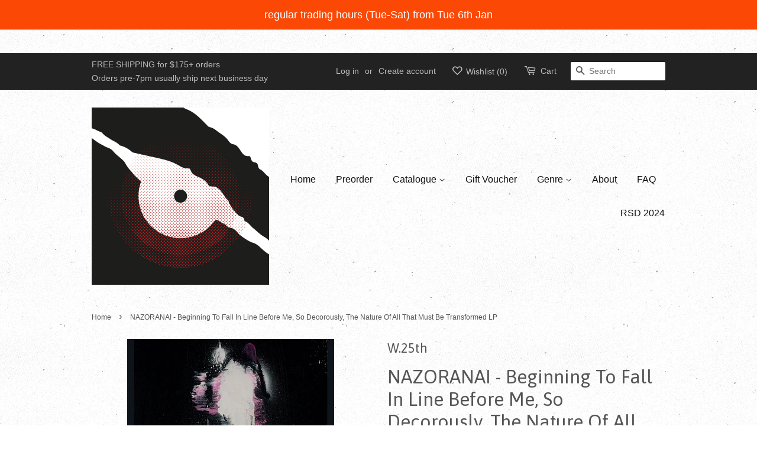

--- FILE ---
content_type: text/html; charset=utf-8
request_url: https://www.strangeworldrecords.com.au/products/nazoranai-beginning-to-fall-in-line-before-me-so-decorously-the-nature-of-all-that-must-be-transformed-lp
body_size: 20319
content:
<!doctype html>
<!--[if lt IE 7]><html class="no-js lt-ie9 lt-ie8 lt-ie7" lang="en"> <![endif]-->
<!--[if IE 7]><html class="no-js lt-ie9 lt-ie8" lang="en"> <![endif]-->
<!--[if IE 8]><html class="no-js lt-ie9" lang="en"> <![endif]-->
<!--[if IE 9 ]><html class="ie9 no-js"> <![endif]-->
<!--[if (gt IE 9)|!(IE)]><!--> <html class="no-js"> <!--<![endif]-->
<head>
<meta name="facebook-domain-verification" content="azxpmb3oms290zi56llha8xwriblf0" />
  <!-- Basic page needs ================================================== -->
  <meta charset="utf-8">
  <meta http-equiv="X-UA-Compatible" content="IE=edge,chrome=1">

  
  <link rel="shortcut icon" href="//www.strangeworldrecords.com.au/cdn/shop/t/7/assets/favicon.png?v=119306225852128423371609061233" type="image/png" />
  

  <!-- Title and description ================================================== -->
  <title>
  NAZORANAI - Beginning To Fall In Line Before Me, So Decorously, The Na &ndash; Strangeworld Records
  </title>

  <script src="https://code.jquery.com/jquery-3.6.0.min.js"></script>
  
  
  <meta name="description" content="Nazoranai is the supergroup of Keiji Haino, Oren Ambarchi and Stephen O’Malley. For close to four decades, Haino has been a legendary figure in Japan’s avant-garde community through his commanding presence in the band Fushitsusha and numerous solo ventures. Ambarchi, a prolific electro-acoustic composer of heavy ambien">
  

  <!-- Social meta ================================================== -->
  





















  <meta property="og:type" content="product">
  <meta property="og:title" content="NAZORANAI - Beginning To Fall In Line Before Me, So Decorously, The Nature Of All That Must Be Transformed LP">
  <meta property="og:url" content="https://www.strangeworldrecords.com.au/products/nazoranai-beginning-to-fall-in-line-before-me-so-decorously-the-nature-of-all-that-must-be-transformed-lp">
  
  <meta property="og:image" content="http://www.strangeworldrecords.com.au/cdn/shop/products/naz_grande.png?v=1575978224">
  <meta property="og:image:secure_url" content="https://www.strangeworldrecords.com.au/cdn/shop/products/naz_grande.png?v=1575978224">
  
  <meta property="og:price:amount" content="42.95">
  <meta property="og:price:currency" content="AUD">



  <meta property="og:description" content="Nazoranai is the supergroup of Keiji Haino, Oren Ambarchi and Stephen O’Malley. For close to four decades, Haino has been a legendary figure in Japan’s avant-garde community through his commanding presence in the band Fushitsusha and numerous solo ventures. Ambarchi, a prolific electro-acoustic composer of heavy ambien">


<meta property="og:site_name" content="Strangeworld Records">


  <meta name="twitter:card" content="summary">



  <meta name="twitter:title" content="NAZORANAI - Beginning To Fall In Line Before Me, So Decorously, The Nature Of All That Must Be Transformed LP">
  <meta name="twitter:description" content="Nazoranai is the supergroup of Keiji Haino, Oren Ambarchi and Stephen O’Malley. For close to four decades, Haino has been a legendary figure in Japan’s avant-garde community through his commanding pre">
  <meta name="twitter:image" content="https://www.strangeworldrecords.com.au/cdn/shop/products/naz_large.png?v=1575978224">
  <meta name="twitter:image:width" content="480">
  <meta name="twitter:image:height" content="480">



  <!-- Helpers ================================================== -->
  <link rel="canonical" href="https://www.strangeworldrecords.com.au/products/nazoranai-beginning-to-fall-in-line-before-me-so-decorously-the-nature-of-all-that-must-be-transformed-lp">
  <meta name="viewport" content="width=device-width,initial-scale=1">
  <meta name="theme-color" content="#f45b4f">

  <!-- CSS ================================================== -->
  <link href="//www.strangeworldrecords.com.au/cdn/shop/t/7/assets/timber.scss.css?v=169256522086682955751738323337" rel="stylesheet" type="text/css" media="all" />
  <link href="//www.strangeworldrecords.com.au/cdn/shop/t/7/assets/theme.scss.css?v=29994557862801772761696556123" rel="stylesheet" type="text/css" media="all" />

  

  
    
    
    <link href="//fonts.googleapis.com/css?family=Asap:400" rel="stylesheet" type="text/css" media="all" />
  




  <!-- Header hook for plugins ================================================== -->
  <script>window.performance && window.performance.mark && window.performance.mark('shopify.content_for_header.start');</script><meta id="shopify-digital-wallet" name="shopify-digital-wallet" content="/12736111/digital_wallets/dialog">
<meta name="shopify-checkout-api-token" content="ae114fa36c15a994f614f75190058cd6">
<meta id="in-context-paypal-metadata" data-shop-id="12736111" data-venmo-supported="false" data-environment="production" data-locale="en_US" data-paypal-v4="true" data-currency="AUD">
<link rel="alternate" type="application/json+oembed" href="https://www.strangeworldrecords.com.au/products/nazoranai-beginning-to-fall-in-line-before-me-so-decorously-the-nature-of-all-that-must-be-transformed-lp.oembed">
<script async="async" src="/checkouts/internal/preloads.js?locale=en-AU"></script>
<link rel="preconnect" href="https://shop.app" crossorigin="anonymous">
<script async="async" src="https://shop.app/checkouts/internal/preloads.js?locale=en-AU&shop_id=12736111" crossorigin="anonymous"></script>
<script id="apple-pay-shop-capabilities" type="application/json">{"shopId":12736111,"countryCode":"AU","currencyCode":"AUD","merchantCapabilities":["supports3DS"],"merchantId":"gid:\/\/shopify\/Shop\/12736111","merchantName":"Strangeworld Records","requiredBillingContactFields":["postalAddress","email"],"requiredShippingContactFields":["postalAddress","email"],"shippingType":"shipping","supportedNetworks":["visa","masterCard"],"total":{"type":"pending","label":"Strangeworld Records","amount":"1.00"},"shopifyPaymentsEnabled":true,"supportsSubscriptions":true}</script>
<script id="shopify-features" type="application/json">{"accessToken":"ae114fa36c15a994f614f75190058cd6","betas":["rich-media-storefront-analytics"],"domain":"www.strangeworldrecords.com.au","predictiveSearch":true,"shopId":12736111,"locale":"en"}</script>
<script>var Shopify = Shopify || {};
Shopify.shop = "strangeworld-records.myshopify.com";
Shopify.locale = "en";
Shopify.currency = {"active":"AUD","rate":"1.0"};
Shopify.country = "AU";
Shopify.theme = {"name":"Minimal with WC - 2020-12-27","id":81652449322,"schema_name":null,"schema_version":null,"theme_store_id":null,"role":"main"};
Shopify.theme.handle = "null";
Shopify.theme.style = {"id":null,"handle":null};
Shopify.cdnHost = "www.strangeworldrecords.com.au/cdn";
Shopify.routes = Shopify.routes || {};
Shopify.routes.root = "/";</script>
<script type="module">!function(o){(o.Shopify=o.Shopify||{}).modules=!0}(window);</script>
<script>!function(o){function n(){var o=[];function n(){o.push(Array.prototype.slice.apply(arguments))}return n.q=o,n}var t=o.Shopify=o.Shopify||{};t.loadFeatures=n(),t.autoloadFeatures=n()}(window);</script>
<script>
  window.ShopifyPay = window.ShopifyPay || {};
  window.ShopifyPay.apiHost = "shop.app\/pay";
  window.ShopifyPay.redirectState = null;
</script>
<script id="shop-js-analytics" type="application/json">{"pageType":"product"}</script>
<script defer="defer" async type="module" src="//www.strangeworldrecords.com.au/cdn/shopifycloud/shop-js/modules/v2/client.init-shop-cart-sync_IZsNAliE.en.esm.js"></script>
<script defer="defer" async type="module" src="//www.strangeworldrecords.com.au/cdn/shopifycloud/shop-js/modules/v2/chunk.common_0OUaOowp.esm.js"></script>
<script type="module">
  await import("//www.strangeworldrecords.com.au/cdn/shopifycloud/shop-js/modules/v2/client.init-shop-cart-sync_IZsNAliE.en.esm.js");
await import("//www.strangeworldrecords.com.au/cdn/shopifycloud/shop-js/modules/v2/chunk.common_0OUaOowp.esm.js");

  window.Shopify.SignInWithShop?.initShopCartSync?.({"fedCMEnabled":true,"windoidEnabled":true});

</script>
<script>
  window.Shopify = window.Shopify || {};
  if (!window.Shopify.featureAssets) window.Shopify.featureAssets = {};
  window.Shopify.featureAssets['shop-js'] = {"shop-cart-sync":["modules/v2/client.shop-cart-sync_DLOhI_0X.en.esm.js","modules/v2/chunk.common_0OUaOowp.esm.js"],"init-fed-cm":["modules/v2/client.init-fed-cm_C6YtU0w6.en.esm.js","modules/v2/chunk.common_0OUaOowp.esm.js"],"shop-button":["modules/v2/client.shop-button_BCMx7GTG.en.esm.js","modules/v2/chunk.common_0OUaOowp.esm.js"],"shop-cash-offers":["modules/v2/client.shop-cash-offers_BT26qb5j.en.esm.js","modules/v2/chunk.common_0OUaOowp.esm.js","modules/v2/chunk.modal_CGo_dVj3.esm.js"],"init-windoid":["modules/v2/client.init-windoid_B9PkRMql.en.esm.js","modules/v2/chunk.common_0OUaOowp.esm.js"],"init-shop-email-lookup-coordinator":["modules/v2/client.init-shop-email-lookup-coordinator_DZkqjsbU.en.esm.js","modules/v2/chunk.common_0OUaOowp.esm.js"],"shop-toast-manager":["modules/v2/client.shop-toast-manager_Di2EnuM7.en.esm.js","modules/v2/chunk.common_0OUaOowp.esm.js"],"shop-login-button":["modules/v2/client.shop-login-button_BtqW_SIO.en.esm.js","modules/v2/chunk.common_0OUaOowp.esm.js","modules/v2/chunk.modal_CGo_dVj3.esm.js"],"avatar":["modules/v2/client.avatar_BTnouDA3.en.esm.js"],"pay-button":["modules/v2/client.pay-button_CWa-C9R1.en.esm.js","modules/v2/chunk.common_0OUaOowp.esm.js"],"init-shop-cart-sync":["modules/v2/client.init-shop-cart-sync_IZsNAliE.en.esm.js","modules/v2/chunk.common_0OUaOowp.esm.js"],"init-customer-accounts":["modules/v2/client.init-customer-accounts_DenGwJTU.en.esm.js","modules/v2/client.shop-login-button_BtqW_SIO.en.esm.js","modules/v2/chunk.common_0OUaOowp.esm.js","modules/v2/chunk.modal_CGo_dVj3.esm.js"],"init-shop-for-new-customer-accounts":["modules/v2/client.init-shop-for-new-customer-accounts_JdHXxpS9.en.esm.js","modules/v2/client.shop-login-button_BtqW_SIO.en.esm.js","modules/v2/chunk.common_0OUaOowp.esm.js","modules/v2/chunk.modal_CGo_dVj3.esm.js"],"init-customer-accounts-sign-up":["modules/v2/client.init-customer-accounts-sign-up_D6__K_p8.en.esm.js","modules/v2/client.shop-login-button_BtqW_SIO.en.esm.js","modules/v2/chunk.common_0OUaOowp.esm.js","modules/v2/chunk.modal_CGo_dVj3.esm.js"],"checkout-modal":["modules/v2/client.checkout-modal_C_ZQDY6s.en.esm.js","modules/v2/chunk.common_0OUaOowp.esm.js","modules/v2/chunk.modal_CGo_dVj3.esm.js"],"shop-follow-button":["modules/v2/client.shop-follow-button_XetIsj8l.en.esm.js","modules/v2/chunk.common_0OUaOowp.esm.js","modules/v2/chunk.modal_CGo_dVj3.esm.js"],"lead-capture":["modules/v2/client.lead-capture_DvA72MRN.en.esm.js","modules/v2/chunk.common_0OUaOowp.esm.js","modules/v2/chunk.modal_CGo_dVj3.esm.js"],"shop-login":["modules/v2/client.shop-login_ClXNxyh6.en.esm.js","modules/v2/chunk.common_0OUaOowp.esm.js","modules/v2/chunk.modal_CGo_dVj3.esm.js"],"payment-terms":["modules/v2/client.payment-terms_CNlwjfZz.en.esm.js","modules/v2/chunk.common_0OUaOowp.esm.js","modules/v2/chunk.modal_CGo_dVj3.esm.js"]};
</script>
<script>(function() {
  var isLoaded = false;
  function asyncLoad() {
    if (isLoaded) return;
    isLoaded = true;
    var urls = ["https:\/\/static.mailerlite.com\/data\/a\/3424\/3424939\/universal_z1w4y3f4u4_load.js?shop=strangeworld-records.myshopify.com","https:\/\/cdn-bundler.nice-team.net\/app\/js\/bundler.js?shop=strangeworld-records.myshopify.com"];
    for (var i = 0; i < urls.length; i++) {
      var s = document.createElement('script');
      s.type = 'text/javascript';
      s.async = true;
      s.src = urls[i];
      var x = document.getElementsByTagName('script')[0];
      x.parentNode.insertBefore(s, x);
    }
  };
  if(window.attachEvent) {
    window.attachEvent('onload', asyncLoad);
  } else {
    window.addEventListener('load', asyncLoad, false);
  }
})();</script>
<script id="__st">var __st={"a":12736111,"offset":39600,"reqid":"8e5d4472-dc7a-4e4e-9e96-4beeda78c049-1768455720","pageurl":"www.strangeworldrecords.com.au\/products\/nazoranai-beginning-to-fall-in-line-before-me-so-decorously-the-nature-of-all-that-must-be-transformed-lp","u":"0cb912a70360","p":"product","rtyp":"product","rid":4346736771114};</script>
<script>window.ShopifyPaypalV4VisibilityTracking = true;</script>
<script id="captcha-bootstrap">!function(){'use strict';const t='contact',e='account',n='new_comment',o=[[t,t],['blogs',n],['comments',n],[t,'customer']],c=[[e,'customer_login'],[e,'guest_login'],[e,'recover_customer_password'],[e,'create_customer']],r=t=>t.map((([t,e])=>`form[action*='/${t}']:not([data-nocaptcha='true']) input[name='form_type'][value='${e}']`)).join(','),a=t=>()=>t?[...document.querySelectorAll(t)].map((t=>t.form)):[];function s(){const t=[...o],e=r(t);return a(e)}const i='password',u='form_key',d=['recaptcha-v3-token','g-recaptcha-response','h-captcha-response',i],f=()=>{try{return window.sessionStorage}catch{return}},m='__shopify_v',_=t=>t.elements[u];function p(t,e,n=!1){try{const o=window.sessionStorage,c=JSON.parse(o.getItem(e)),{data:r}=function(t){const{data:e,action:n}=t;return t[m]||n?{data:e,action:n}:{data:t,action:n}}(c);for(const[e,n]of Object.entries(r))t.elements[e]&&(t.elements[e].value=n);n&&o.removeItem(e)}catch(o){console.error('form repopulation failed',{error:o})}}const l='form_type',E='cptcha';function T(t){t.dataset[E]=!0}const w=window,h=w.document,L='Shopify',v='ce_forms',y='captcha';let A=!1;((t,e)=>{const n=(g='f06e6c50-85a8-45c8-87d0-21a2b65856fe',I='https://cdn.shopify.com/shopifycloud/storefront-forms-hcaptcha/ce_storefront_forms_captcha_hcaptcha.v1.5.2.iife.js',D={infoText:'Protected by hCaptcha',privacyText:'Privacy',termsText:'Terms'},(t,e,n)=>{const o=w[L][v],c=o.bindForm;if(c)return c(t,g,e,D).then(n);var r;o.q.push([[t,g,e,D],n]),r=I,A||(h.body.append(Object.assign(h.createElement('script'),{id:'captcha-provider',async:!0,src:r})),A=!0)});var g,I,D;w[L]=w[L]||{},w[L][v]=w[L][v]||{},w[L][v].q=[],w[L][y]=w[L][y]||{},w[L][y].protect=function(t,e){n(t,void 0,e),T(t)},Object.freeze(w[L][y]),function(t,e,n,w,h,L){const[v,y,A,g]=function(t,e,n){const i=e?o:[],u=t?c:[],d=[...i,...u],f=r(d),m=r(i),_=r(d.filter((([t,e])=>n.includes(e))));return[a(f),a(m),a(_),s()]}(w,h,L),I=t=>{const e=t.target;return e instanceof HTMLFormElement?e:e&&e.form},D=t=>v().includes(t);t.addEventListener('submit',(t=>{const e=I(t);if(!e)return;const n=D(e)&&!e.dataset.hcaptchaBound&&!e.dataset.recaptchaBound,o=_(e),c=g().includes(e)&&(!o||!o.value);(n||c)&&t.preventDefault(),c&&!n&&(function(t){try{if(!f())return;!function(t){const e=f();if(!e)return;const n=_(t);if(!n)return;const o=n.value;o&&e.removeItem(o)}(t);const e=Array.from(Array(32),(()=>Math.random().toString(36)[2])).join('');!function(t,e){_(t)||t.append(Object.assign(document.createElement('input'),{type:'hidden',name:u})),t.elements[u].value=e}(t,e),function(t,e){const n=f();if(!n)return;const o=[...t.querySelectorAll(`input[type='${i}']`)].map((({name:t})=>t)),c=[...d,...o],r={};for(const[a,s]of new FormData(t).entries())c.includes(a)||(r[a]=s);n.setItem(e,JSON.stringify({[m]:1,action:t.action,data:r}))}(t,e)}catch(e){console.error('failed to persist form',e)}}(e),e.submit())}));const S=(t,e)=>{t&&!t.dataset[E]&&(n(t,e.some((e=>e===t))),T(t))};for(const o of['focusin','change'])t.addEventListener(o,(t=>{const e=I(t);D(e)&&S(e,y())}));const B=e.get('form_key'),M=e.get(l),P=B&&M;t.addEventListener('DOMContentLoaded',(()=>{const t=y();if(P)for(const e of t)e.elements[l].value===M&&p(e,B);[...new Set([...A(),...v().filter((t=>'true'===t.dataset.shopifyCaptcha))])].forEach((e=>S(e,t)))}))}(h,new URLSearchParams(w.location.search),n,t,e,['guest_login'])})(!0,!0)}();</script>
<script integrity="sha256-4kQ18oKyAcykRKYeNunJcIwy7WH5gtpwJnB7kiuLZ1E=" data-source-attribution="shopify.loadfeatures" defer="defer" src="//www.strangeworldrecords.com.au/cdn/shopifycloud/storefront/assets/storefront/load_feature-a0a9edcb.js" crossorigin="anonymous"></script>
<script crossorigin="anonymous" defer="defer" src="//www.strangeworldrecords.com.au/cdn/shopifycloud/storefront/assets/shopify_pay/storefront-65b4c6d7.js?v=20250812"></script>
<script data-source-attribution="shopify.dynamic_checkout.dynamic.init">var Shopify=Shopify||{};Shopify.PaymentButton=Shopify.PaymentButton||{isStorefrontPortableWallets:!0,init:function(){window.Shopify.PaymentButton.init=function(){};var t=document.createElement("script");t.src="https://www.strangeworldrecords.com.au/cdn/shopifycloud/portable-wallets/latest/portable-wallets.en.js",t.type="module",document.head.appendChild(t)}};
</script>
<script data-source-attribution="shopify.dynamic_checkout.buyer_consent">
  function portableWalletsHideBuyerConsent(e){var t=document.getElementById("shopify-buyer-consent"),n=document.getElementById("shopify-subscription-policy-button");t&&n&&(t.classList.add("hidden"),t.setAttribute("aria-hidden","true"),n.removeEventListener("click",e))}function portableWalletsShowBuyerConsent(e){var t=document.getElementById("shopify-buyer-consent"),n=document.getElementById("shopify-subscription-policy-button");t&&n&&(t.classList.remove("hidden"),t.removeAttribute("aria-hidden"),n.addEventListener("click",e))}window.Shopify?.PaymentButton&&(window.Shopify.PaymentButton.hideBuyerConsent=portableWalletsHideBuyerConsent,window.Shopify.PaymentButton.showBuyerConsent=portableWalletsShowBuyerConsent);
</script>
<script data-source-attribution="shopify.dynamic_checkout.cart.bootstrap">document.addEventListener("DOMContentLoaded",(function(){function t(){return document.querySelector("shopify-accelerated-checkout-cart, shopify-accelerated-checkout")}if(t())Shopify.PaymentButton.init();else{new MutationObserver((function(e,n){t()&&(Shopify.PaymentButton.init(),n.disconnect())})).observe(document.body,{childList:!0,subtree:!0})}}));
</script>
<link id="shopify-accelerated-checkout-styles" rel="stylesheet" media="screen" href="https://www.strangeworldrecords.com.au/cdn/shopifycloud/portable-wallets/latest/accelerated-checkout-backwards-compat.css" crossorigin="anonymous">
<style id="shopify-accelerated-checkout-cart">
        #shopify-buyer-consent {
  margin-top: 1em;
  display: inline-block;
  width: 100%;
}

#shopify-buyer-consent.hidden {
  display: none;
}

#shopify-subscription-policy-button {
  background: none;
  border: none;
  padding: 0;
  text-decoration: underline;
  font-size: inherit;
  cursor: pointer;
}

#shopify-subscription-policy-button::before {
  box-shadow: none;
}

      </style>

<script>window.performance && window.performance.mark && window.performance.mark('shopify.content_for_header.end');</script>

  

<!--[if lt IE 9]>
<script src="//cdnjs.cloudflare.com/ajax/libs/html5shiv/3.7.2/html5shiv.min.js" type="text/javascript"></script>
<script src="//www.strangeworldrecords.com.au/cdn/shop/t/7/assets/respond.min.js?v=52248677837542619231609061232" type="text/javascript"></script>
<link href="//www.strangeworldrecords.com.au/cdn/shop/t/7/assets/respond-proxy.html" id="respond-proxy" rel="respond-proxy" />
<link href="//www.strangeworldrecords.com.au/search?q=b7073fbdddb3ccc4f99ff69f44a3bd91" id="respond-redirect" rel="respond-redirect" />
<script src="//www.strangeworldrecords.com.au/search?q=b7073fbdddb3ccc4f99ff69f44a3bd91" type="text/javascript"></script>
<![endif]-->



  <script src="//ajax.googleapis.com/ajax/libs/jquery/1.11.0/jquery.min.js" type="text/javascript"></script>
  <script src="//www.strangeworldrecords.com.au/cdn/shop/t/7/assets/modernizr.min.js?v=26620055551102246001609061236" type="text/javascript"></script>

  
  

<!-- BEGIN app block: shopify://apps/also-bought/blocks/app-embed-block/b94b27b4-738d-4d92-9e60-43c22d1da3f2 --><script>
    window.codeblackbelt = window.codeblackbelt || {};
    window.codeblackbelt.shop = window.codeblackbelt.shop || 'strangeworld-records.myshopify.com';
    
        window.codeblackbelt.productId = 4346736771114;</script><script src="//cdn.codeblackbelt.com/widgets/also-bought/main.min.js?version=2026011516+1100" async></script>
<!-- END app block --><link href="https://monorail-edge.shopifysvc.com" rel="dns-prefetch">
<script>(function(){if ("sendBeacon" in navigator && "performance" in window) {try {var session_token_from_headers = performance.getEntriesByType('navigation')[0].serverTiming.find(x => x.name == '_s').description;} catch {var session_token_from_headers = undefined;}var session_cookie_matches = document.cookie.match(/_shopify_s=([^;]*)/);var session_token_from_cookie = session_cookie_matches && session_cookie_matches.length === 2 ? session_cookie_matches[1] : "";var session_token = session_token_from_headers || session_token_from_cookie || "";function handle_abandonment_event(e) {var entries = performance.getEntries().filter(function(entry) {return /monorail-edge.shopifysvc.com/.test(entry.name);});if (!window.abandonment_tracked && entries.length === 0) {window.abandonment_tracked = true;var currentMs = Date.now();var navigation_start = performance.timing.navigationStart;var payload = {shop_id: 12736111,url: window.location.href,navigation_start,duration: currentMs - navigation_start,session_token,page_type: "product"};window.navigator.sendBeacon("https://monorail-edge.shopifysvc.com/v1/produce", JSON.stringify({schema_id: "online_store_buyer_site_abandonment/1.1",payload: payload,metadata: {event_created_at_ms: currentMs,event_sent_at_ms: currentMs}}));}}window.addEventListener('pagehide', handle_abandonment_event);}}());</script>
<script id="web-pixels-manager-setup">(function e(e,d,r,n,o){if(void 0===o&&(o={}),!Boolean(null===(a=null===(i=window.Shopify)||void 0===i?void 0:i.analytics)||void 0===a?void 0:a.replayQueue)){var i,a;window.Shopify=window.Shopify||{};var t=window.Shopify;t.analytics=t.analytics||{};var s=t.analytics;s.replayQueue=[],s.publish=function(e,d,r){return s.replayQueue.push([e,d,r]),!0};try{self.performance.mark("wpm:start")}catch(e){}var l=function(){var e={modern:/Edge?\/(1{2}[4-9]|1[2-9]\d|[2-9]\d{2}|\d{4,})\.\d+(\.\d+|)|Firefox\/(1{2}[4-9]|1[2-9]\d|[2-9]\d{2}|\d{4,})\.\d+(\.\d+|)|Chrom(ium|e)\/(9{2}|\d{3,})\.\d+(\.\d+|)|(Maci|X1{2}).+ Version\/(15\.\d+|(1[6-9]|[2-9]\d|\d{3,})\.\d+)([,.]\d+|)( \(\w+\)|)( Mobile\/\w+|) Safari\/|Chrome.+OPR\/(9{2}|\d{3,})\.\d+\.\d+|(CPU[ +]OS|iPhone[ +]OS|CPU[ +]iPhone|CPU IPhone OS|CPU iPad OS)[ +]+(15[._]\d+|(1[6-9]|[2-9]\d|\d{3,})[._]\d+)([._]\d+|)|Android:?[ /-](13[3-9]|1[4-9]\d|[2-9]\d{2}|\d{4,})(\.\d+|)(\.\d+|)|Android.+Firefox\/(13[5-9]|1[4-9]\d|[2-9]\d{2}|\d{4,})\.\d+(\.\d+|)|Android.+Chrom(ium|e)\/(13[3-9]|1[4-9]\d|[2-9]\d{2}|\d{4,})\.\d+(\.\d+|)|SamsungBrowser\/([2-9]\d|\d{3,})\.\d+/,legacy:/Edge?\/(1[6-9]|[2-9]\d|\d{3,})\.\d+(\.\d+|)|Firefox\/(5[4-9]|[6-9]\d|\d{3,})\.\d+(\.\d+|)|Chrom(ium|e)\/(5[1-9]|[6-9]\d|\d{3,})\.\d+(\.\d+|)([\d.]+$|.*Safari\/(?![\d.]+ Edge\/[\d.]+$))|(Maci|X1{2}).+ Version\/(10\.\d+|(1[1-9]|[2-9]\d|\d{3,})\.\d+)([,.]\d+|)( \(\w+\)|)( Mobile\/\w+|) Safari\/|Chrome.+OPR\/(3[89]|[4-9]\d|\d{3,})\.\d+\.\d+|(CPU[ +]OS|iPhone[ +]OS|CPU[ +]iPhone|CPU IPhone OS|CPU iPad OS)[ +]+(10[._]\d+|(1[1-9]|[2-9]\d|\d{3,})[._]\d+)([._]\d+|)|Android:?[ /-](13[3-9]|1[4-9]\d|[2-9]\d{2}|\d{4,})(\.\d+|)(\.\d+|)|Mobile Safari.+OPR\/([89]\d|\d{3,})\.\d+\.\d+|Android.+Firefox\/(13[5-9]|1[4-9]\d|[2-9]\d{2}|\d{4,})\.\d+(\.\d+|)|Android.+Chrom(ium|e)\/(13[3-9]|1[4-9]\d|[2-9]\d{2}|\d{4,})\.\d+(\.\d+|)|Android.+(UC? ?Browser|UCWEB|U3)[ /]?(15\.([5-9]|\d{2,})|(1[6-9]|[2-9]\d|\d{3,})\.\d+)\.\d+|SamsungBrowser\/(5\.\d+|([6-9]|\d{2,})\.\d+)|Android.+MQ{2}Browser\/(14(\.(9|\d{2,})|)|(1[5-9]|[2-9]\d|\d{3,})(\.\d+|))(\.\d+|)|K[Aa][Ii]OS\/(3\.\d+|([4-9]|\d{2,})\.\d+)(\.\d+|)/},d=e.modern,r=e.legacy,n=navigator.userAgent;return n.match(d)?"modern":n.match(r)?"legacy":"unknown"}(),u="modern"===l?"modern":"legacy",c=(null!=n?n:{modern:"",legacy:""})[u],f=function(e){return[e.baseUrl,"/wpm","/b",e.hashVersion,"modern"===e.buildTarget?"m":"l",".js"].join("")}({baseUrl:d,hashVersion:r,buildTarget:u}),m=function(e){var d=e.version,r=e.bundleTarget,n=e.surface,o=e.pageUrl,i=e.monorailEndpoint;return{emit:function(e){var a=e.status,t=e.errorMsg,s=(new Date).getTime(),l=JSON.stringify({metadata:{event_sent_at_ms:s},events:[{schema_id:"web_pixels_manager_load/3.1",payload:{version:d,bundle_target:r,page_url:o,status:a,surface:n,error_msg:t},metadata:{event_created_at_ms:s}}]});if(!i)return console&&console.warn&&console.warn("[Web Pixels Manager] No Monorail endpoint provided, skipping logging."),!1;try{return self.navigator.sendBeacon.bind(self.navigator)(i,l)}catch(e){}var u=new XMLHttpRequest;try{return u.open("POST",i,!0),u.setRequestHeader("Content-Type","text/plain"),u.send(l),!0}catch(e){return console&&console.warn&&console.warn("[Web Pixels Manager] Got an unhandled error while logging to Monorail."),!1}}}}({version:r,bundleTarget:l,surface:e.surface,pageUrl:self.location.href,monorailEndpoint:e.monorailEndpoint});try{o.browserTarget=l,function(e){var d=e.src,r=e.async,n=void 0===r||r,o=e.onload,i=e.onerror,a=e.sri,t=e.scriptDataAttributes,s=void 0===t?{}:t,l=document.createElement("script"),u=document.querySelector("head"),c=document.querySelector("body");if(l.async=n,l.src=d,a&&(l.integrity=a,l.crossOrigin="anonymous"),s)for(var f in s)if(Object.prototype.hasOwnProperty.call(s,f))try{l.dataset[f]=s[f]}catch(e){}if(o&&l.addEventListener("load",o),i&&l.addEventListener("error",i),u)u.appendChild(l);else{if(!c)throw new Error("Did not find a head or body element to append the script");c.appendChild(l)}}({src:f,async:!0,onload:function(){if(!function(){var e,d;return Boolean(null===(d=null===(e=window.Shopify)||void 0===e?void 0:e.analytics)||void 0===d?void 0:d.initialized)}()){var d=window.webPixelsManager.init(e)||void 0;if(d){var r=window.Shopify.analytics;r.replayQueue.forEach((function(e){var r=e[0],n=e[1],o=e[2];d.publishCustomEvent(r,n,o)})),r.replayQueue=[],r.publish=d.publishCustomEvent,r.visitor=d.visitor,r.initialized=!0}}},onerror:function(){return m.emit({status:"failed",errorMsg:"".concat(f," has failed to load")})},sri:function(e){var d=/^sha384-[A-Za-z0-9+/=]+$/;return"string"==typeof e&&d.test(e)}(c)?c:"",scriptDataAttributes:o}),m.emit({status:"loading"})}catch(e){m.emit({status:"failed",errorMsg:(null==e?void 0:e.message)||"Unknown error"})}}})({shopId: 12736111,storefrontBaseUrl: "https://www.strangeworldrecords.com.au",extensionsBaseUrl: "https://extensions.shopifycdn.com/cdn/shopifycloud/web-pixels-manager",monorailEndpoint: "https://monorail-edge.shopifysvc.com/unstable/produce_batch",surface: "storefront-renderer",enabledBetaFlags: ["2dca8a86"],webPixelsConfigList: [{"id":"145752106","configuration":"{\"pixel_id\":\"238574536585097\",\"pixel_type\":\"facebook_pixel\",\"metaapp_system_user_token\":\"-\"}","eventPayloadVersion":"v1","runtimeContext":"OPEN","scriptVersion":"ca16bc87fe92b6042fbaa3acc2fbdaa6","type":"APP","apiClientId":2329312,"privacyPurposes":["ANALYTICS","MARKETING","SALE_OF_DATA"],"dataSharingAdjustments":{"protectedCustomerApprovalScopes":["read_customer_address","read_customer_email","read_customer_name","read_customer_personal_data","read_customer_phone"]}},{"id":"61702186","eventPayloadVersion":"v1","runtimeContext":"LAX","scriptVersion":"1","type":"CUSTOM","privacyPurposes":["ANALYTICS"],"name":"Google Analytics tag (migrated)"},{"id":"shopify-app-pixel","configuration":"{}","eventPayloadVersion":"v1","runtimeContext":"STRICT","scriptVersion":"0450","apiClientId":"shopify-pixel","type":"APP","privacyPurposes":["ANALYTICS","MARKETING"]},{"id":"shopify-custom-pixel","eventPayloadVersion":"v1","runtimeContext":"LAX","scriptVersion":"0450","apiClientId":"shopify-pixel","type":"CUSTOM","privacyPurposes":["ANALYTICS","MARKETING"]}],isMerchantRequest: false,initData: {"shop":{"name":"Strangeworld Records","paymentSettings":{"currencyCode":"AUD"},"myshopifyDomain":"strangeworld-records.myshopify.com","countryCode":"AU","storefrontUrl":"https:\/\/www.strangeworldrecords.com.au"},"customer":null,"cart":null,"checkout":null,"productVariants":[{"price":{"amount":42.95,"currencyCode":"AUD"},"product":{"title":"NAZORANAI - Beginning To Fall In Line Before Me, So Decorously, The Nature Of All That Must Be Transformed LP","vendor":"W.25th","id":"4346736771114","untranslatedTitle":"NAZORANAI - Beginning To Fall In Line Before Me, So Decorously, The Nature Of All That Must Be Transformed LP","url":"\/products\/nazoranai-beginning-to-fall-in-line-before-me-so-decorously-the-nature-of-all-that-must-be-transformed-lp","type":"LP"},"id":"31178179477546","image":{"src":"\/\/www.strangeworldrecords.com.au\/cdn\/shop\/products\/naz.png?v=1575978224"},"sku":"nazoranaibeginning","title":"Default Title","untranslatedTitle":"Default Title"}],"purchasingCompany":null},},"https://www.strangeworldrecords.com.au/cdn","7cecd0b6w90c54c6cpe92089d5m57a67346",{"modern":"","legacy":""},{"shopId":"12736111","storefrontBaseUrl":"https:\/\/www.strangeworldrecords.com.au","extensionBaseUrl":"https:\/\/extensions.shopifycdn.com\/cdn\/shopifycloud\/web-pixels-manager","surface":"storefront-renderer","enabledBetaFlags":"[\"2dca8a86\"]","isMerchantRequest":"false","hashVersion":"7cecd0b6w90c54c6cpe92089d5m57a67346","publish":"custom","events":"[[\"page_viewed\",{}],[\"product_viewed\",{\"productVariant\":{\"price\":{\"amount\":42.95,\"currencyCode\":\"AUD\"},\"product\":{\"title\":\"NAZORANAI - Beginning To Fall In Line Before Me, So Decorously, The Nature Of All That Must Be Transformed LP\",\"vendor\":\"W.25th\",\"id\":\"4346736771114\",\"untranslatedTitle\":\"NAZORANAI - Beginning To Fall In Line Before Me, So Decorously, The Nature Of All That Must Be Transformed LP\",\"url\":\"\/products\/nazoranai-beginning-to-fall-in-line-before-me-so-decorously-the-nature-of-all-that-must-be-transformed-lp\",\"type\":\"LP\"},\"id\":\"31178179477546\",\"image\":{\"src\":\"\/\/www.strangeworldrecords.com.au\/cdn\/shop\/products\/naz.png?v=1575978224\"},\"sku\":\"nazoranaibeginning\",\"title\":\"Default Title\",\"untranslatedTitle\":\"Default Title\"}}]]"});</script><script>
  window.ShopifyAnalytics = window.ShopifyAnalytics || {};
  window.ShopifyAnalytics.meta = window.ShopifyAnalytics.meta || {};
  window.ShopifyAnalytics.meta.currency = 'AUD';
  var meta = {"product":{"id":4346736771114,"gid":"gid:\/\/shopify\/Product\/4346736771114","vendor":"W.25th","type":"LP","handle":"nazoranai-beginning-to-fall-in-line-before-me-so-decorously-the-nature-of-all-that-must-be-transformed-lp","variants":[{"id":31178179477546,"price":4295,"name":"NAZORANAI - Beginning To Fall In Line Before Me, So Decorously, The Nature Of All That Must Be Transformed LP","public_title":null,"sku":"nazoranaibeginning"}],"remote":false},"page":{"pageType":"product","resourceType":"product","resourceId":4346736771114,"requestId":"8e5d4472-dc7a-4e4e-9e96-4beeda78c049-1768455720"}};
  for (var attr in meta) {
    window.ShopifyAnalytics.meta[attr] = meta[attr];
  }
</script>
<script class="analytics">
  (function () {
    var customDocumentWrite = function(content) {
      var jquery = null;

      if (window.jQuery) {
        jquery = window.jQuery;
      } else if (window.Checkout && window.Checkout.$) {
        jquery = window.Checkout.$;
      }

      if (jquery) {
        jquery('body').append(content);
      }
    };

    var hasLoggedConversion = function(token) {
      if (token) {
        return document.cookie.indexOf('loggedConversion=' + token) !== -1;
      }
      return false;
    }

    var setCookieIfConversion = function(token) {
      if (token) {
        var twoMonthsFromNow = new Date(Date.now());
        twoMonthsFromNow.setMonth(twoMonthsFromNow.getMonth() + 2);

        document.cookie = 'loggedConversion=' + token + '; expires=' + twoMonthsFromNow;
      }
    }

    var trekkie = window.ShopifyAnalytics.lib = window.trekkie = window.trekkie || [];
    if (trekkie.integrations) {
      return;
    }
    trekkie.methods = [
      'identify',
      'page',
      'ready',
      'track',
      'trackForm',
      'trackLink'
    ];
    trekkie.factory = function(method) {
      return function() {
        var args = Array.prototype.slice.call(arguments);
        args.unshift(method);
        trekkie.push(args);
        return trekkie;
      };
    };
    for (var i = 0; i < trekkie.methods.length; i++) {
      var key = trekkie.methods[i];
      trekkie[key] = trekkie.factory(key);
    }
    trekkie.load = function(config) {
      trekkie.config = config || {};
      trekkie.config.initialDocumentCookie = document.cookie;
      var first = document.getElementsByTagName('script')[0];
      var script = document.createElement('script');
      script.type = 'text/javascript';
      script.onerror = function(e) {
        var scriptFallback = document.createElement('script');
        scriptFallback.type = 'text/javascript';
        scriptFallback.onerror = function(error) {
                var Monorail = {
      produce: function produce(monorailDomain, schemaId, payload) {
        var currentMs = new Date().getTime();
        var event = {
          schema_id: schemaId,
          payload: payload,
          metadata: {
            event_created_at_ms: currentMs,
            event_sent_at_ms: currentMs
          }
        };
        return Monorail.sendRequest("https://" + monorailDomain + "/v1/produce", JSON.stringify(event));
      },
      sendRequest: function sendRequest(endpointUrl, payload) {
        // Try the sendBeacon API
        if (window && window.navigator && typeof window.navigator.sendBeacon === 'function' && typeof window.Blob === 'function' && !Monorail.isIos12()) {
          var blobData = new window.Blob([payload], {
            type: 'text/plain'
          });

          if (window.navigator.sendBeacon(endpointUrl, blobData)) {
            return true;
          } // sendBeacon was not successful

        } // XHR beacon

        var xhr = new XMLHttpRequest();

        try {
          xhr.open('POST', endpointUrl);
          xhr.setRequestHeader('Content-Type', 'text/plain');
          xhr.send(payload);
        } catch (e) {
          console.log(e);
        }

        return false;
      },
      isIos12: function isIos12() {
        return window.navigator.userAgent.lastIndexOf('iPhone; CPU iPhone OS 12_') !== -1 || window.navigator.userAgent.lastIndexOf('iPad; CPU OS 12_') !== -1;
      }
    };
    Monorail.produce('monorail-edge.shopifysvc.com',
      'trekkie_storefront_load_errors/1.1',
      {shop_id: 12736111,
      theme_id: 81652449322,
      app_name: "storefront",
      context_url: window.location.href,
      source_url: "//www.strangeworldrecords.com.au/cdn/s/trekkie.storefront.55c6279c31a6628627b2ba1c5ff367020da294e2.min.js"});

        };
        scriptFallback.async = true;
        scriptFallback.src = '//www.strangeworldrecords.com.au/cdn/s/trekkie.storefront.55c6279c31a6628627b2ba1c5ff367020da294e2.min.js';
        first.parentNode.insertBefore(scriptFallback, first);
      };
      script.async = true;
      script.src = '//www.strangeworldrecords.com.au/cdn/s/trekkie.storefront.55c6279c31a6628627b2ba1c5ff367020da294e2.min.js';
      first.parentNode.insertBefore(script, first);
    };
    trekkie.load(
      {"Trekkie":{"appName":"storefront","development":false,"defaultAttributes":{"shopId":12736111,"isMerchantRequest":null,"themeId":81652449322,"themeCityHash":"8974213971897012114","contentLanguage":"en","currency":"AUD","eventMetadataId":"9f04a601-e2d0-41f2-82dc-e2f0b3564b2b"},"isServerSideCookieWritingEnabled":true,"monorailRegion":"shop_domain","enabledBetaFlags":["65f19447"]},"Session Attribution":{},"S2S":{"facebookCapiEnabled":false,"source":"trekkie-storefront-renderer","apiClientId":580111}}
    );

    var loaded = false;
    trekkie.ready(function() {
      if (loaded) return;
      loaded = true;

      window.ShopifyAnalytics.lib = window.trekkie;

      var originalDocumentWrite = document.write;
      document.write = customDocumentWrite;
      try { window.ShopifyAnalytics.merchantGoogleAnalytics.call(this); } catch(error) {};
      document.write = originalDocumentWrite;

      window.ShopifyAnalytics.lib.page(null,{"pageType":"product","resourceType":"product","resourceId":4346736771114,"requestId":"8e5d4472-dc7a-4e4e-9e96-4beeda78c049-1768455720","shopifyEmitted":true});

      var match = window.location.pathname.match(/checkouts\/(.+)\/(thank_you|post_purchase)/)
      var token = match? match[1]: undefined;
      if (!hasLoggedConversion(token)) {
        setCookieIfConversion(token);
        window.ShopifyAnalytics.lib.track("Viewed Product",{"currency":"AUD","variantId":31178179477546,"productId":4346736771114,"productGid":"gid:\/\/shopify\/Product\/4346736771114","name":"NAZORANAI - Beginning To Fall In Line Before Me, So Decorously, The Nature Of All That Must Be Transformed LP","price":"42.95","sku":"nazoranaibeginning","brand":"W.25th","variant":null,"category":"LP","nonInteraction":true,"remote":false},undefined,undefined,{"shopifyEmitted":true});
      window.ShopifyAnalytics.lib.track("monorail:\/\/trekkie_storefront_viewed_product\/1.1",{"currency":"AUD","variantId":31178179477546,"productId":4346736771114,"productGid":"gid:\/\/shopify\/Product\/4346736771114","name":"NAZORANAI - Beginning To Fall In Line Before Me, So Decorously, The Nature Of All That Must Be Transformed LP","price":"42.95","sku":"nazoranaibeginning","brand":"W.25th","variant":null,"category":"LP","nonInteraction":true,"remote":false,"referer":"https:\/\/www.strangeworldrecords.com.au\/products\/nazoranai-beginning-to-fall-in-line-before-me-so-decorously-the-nature-of-all-that-must-be-transformed-lp"});
      }
    });


        var eventsListenerScript = document.createElement('script');
        eventsListenerScript.async = true;
        eventsListenerScript.src = "//www.strangeworldrecords.com.au/cdn/shopifycloud/storefront/assets/shop_events_listener-3da45d37.js";
        document.getElementsByTagName('head')[0].appendChild(eventsListenerScript);

})();</script>
  <script>
  if (!window.ga || (window.ga && typeof window.ga !== 'function')) {
    window.ga = function ga() {
      (window.ga.q = window.ga.q || []).push(arguments);
      if (window.Shopify && window.Shopify.analytics && typeof window.Shopify.analytics.publish === 'function') {
        window.Shopify.analytics.publish("ga_stub_called", {}, {sendTo: "google_osp_migration"});
      }
      console.error("Shopify's Google Analytics stub called with:", Array.from(arguments), "\nSee https://help.shopify.com/manual/promoting-marketing/pixels/pixel-migration#google for more information.");
    };
    if (window.Shopify && window.Shopify.analytics && typeof window.Shopify.analytics.publish === 'function') {
      window.Shopify.analytics.publish("ga_stub_initialized", {}, {sendTo: "google_osp_migration"});
    }
  }
</script>
<script
  defer
  src="https://www.strangeworldrecords.com.au/cdn/shopifycloud/perf-kit/shopify-perf-kit-3.0.3.min.js"
  data-application="storefront-renderer"
  data-shop-id="12736111"
  data-render-region="gcp-us-central1"
  data-page-type="product"
  data-theme-instance-id="81652449322"
  data-theme-name=""
  data-theme-version=""
  data-monorail-region="shop_domain"
  data-resource-timing-sampling-rate="10"
  data-shs="true"
  data-shs-beacon="true"
  data-shs-export-with-fetch="true"
  data-shs-logs-sample-rate="1"
  data-shs-beacon-endpoint="https://www.strangeworldrecords.com.au/api/collect"
></script>
</head>

<body id="nazoranai-beginning-to-fall-in-line-before-me-so-decorously-the-na" class="template-product" >
<div id="shopify-section-announcement-bar" class="shopify-section">
  
  <style>
    .announcement-bar {
      background-color: #fc4805;
      text-align:center;
      
        position:absolute;
        top: -90px !important;
        left:0;
        width:100%;
        z-index:9;
      
    }
    .announcement-bar p {
      padding:10px 0;
      font-size: 18px;
      margin:0 !important;
    }
    .announcement-bar__message,
    .announcement-bar--link {
      color: #ffffff;
    }
    .announcement-bar--link:hover, 
    .announcement-bar--link:hover .announcement-bar__message {
      color: #eeeeee !important;
    }
    body {
      position:relative;
      top: 90px !important;
    }
  </style>

  
  <div class="announcement-bar">
    

      
      
      
      
      
      
      
      
      
      
      <p class="announcement-bar__message">regular trading hours (Tue-Sat) from Tue 6th Jan</p>

      
      </div>
    

  


<style>
  
</style>

</div>
  <div class="header-bar">
  <div class="wrapper medium-down--hide">
    <div class="post-large--display-table">

      
        <div class="header-bar__left post-large--display-table-cell">

          

          

          
            <div class="header-bar__module header-bar__message">
              FREE SHIPPING for $175+ orders <br>Orders pre-7pm usually ship next business day
            </div>
          

        </div>
      

      <div class="header-bar__right post-large--display-table-cell">

        
          <ul class="header-bar__module header-bar__module--list">
            
              <li>
                <a href="/account/login" id="customer_login_link">Log in</a>
              </li>
              <li>or</li>
              <li>
                <a href="/account/register" id="customer_register_link">Create account</a>
              </li>  
            
          </ul>
        

        <div class="header-bar__module">
          <span class="header-bar__sep" aria-hidden="true"></span>
          
  <a class="iwishDrawer iWishView" href="#"><i class="flaticon1-like50"></i> Wishlist (<span class="iwish-counter">0</span>)</a>

        </div>
        
        <div class="header-bar__module">
          <span class="header-bar__sep" aria-hidden="true"></span>
          <a href="/cart" class="cart-page-link">
            <span class="icon icon-cart header-bar__cart-icon" aria-hidden="true"></span>
          </a>
        </div>

        <div class="header-bar__module">
          <a href="/cart" class="cart-page-link">
            Cart
            <span class="cart-count header-bar__cart-count hidden-count">0</span>
          </a>
        </div>

        
          
            <div class="header-bar__module header-bar__search">
              


  <form action="/search" method="get" class="header-bar__search-form clearfix" role="search">
    
    <button type="submit" class="btn icon-fallback-text header-bar__search-submit">
      <span class="icon icon-search" aria-hidden="true"></span>
      <span class="fallback-text">Search</span>
    </button>
    <input type="search" name="q" value="" aria-label="Search" class="header-bar__search-input" placeholder="Search">
  </form>


            </div>
          
        

      </div>
    </div>
  </div>
  <div class="wrapper post-large--hide">
    <button type="button" class="mobile-nav-trigger" id="MobileNavTrigger">
      <span class="icon icon-hamburger" aria-hidden="true"></span>
      Menu
    </button>
    <a href="/cart" class="cart-page-link mobile-cart-page-link">
      <span class="icon icon-cart header-bar__cart-icon" aria-hidden="true"></span>
      Cart <span class="cart-count hidden-count">0</span>
    </a>
    
	<a class="iWishMobileView mobile-cart-page-link" href="/apps/iwish"><i class="flaticon1-like50"></i> Wishlist (<span class="iWishCount">0</span>)</a>


  </div>
  <ul id="MobileNav" class="mobile-nav post-large--hide">
  
  
  
  <li class="mobile-nav__link" aria-haspopup="true">
    
      <a href="/" class="mobile-nav">
        Home
      </a>
    
  </li>
  
  
  <li class="mobile-nav__link" aria-haspopup="true">
    
      <a href="/collections/preorder" class="mobile-nav">
        Preorder
      </a>
    
  </li>
  
  
  <li class="mobile-nav__link" aria-haspopup="true">
    
      <a href="/collections" class="mobile-nav__sublist-trigger">
        Catalogue
        <span class="icon-fallback-text mobile-nav__sublist-expand">
  <span class="icon icon-plus" aria-hidden="true"></span>
  <span class="fallback-text">+</span>
</span>
<span class="icon-fallback-text mobile-nav__sublist-contract">
  <span class="icon icon-minus" aria-hidden="true"></span>
  <span class="fallback-text">-</span>
</span>
      </a>
      <ul class="mobile-nav__sublist">  
        
          <li class="mobile-nav__sublist-link">
            <a href="/collections/all-vinyl">FULL CATALOGUE</a>
          </li>
        
          <li class="mobile-nav__sublist-link">
            <a href="/collections/in-stock">IN STOCK</a>
          </li>
        
          <li class="mobile-nav__sublist-link">
            <a href="/collections/lp">12" and LPs</a>
          </li>
        
          <li class="mobile-nav__sublist-link">
            <a href="/collections/7">7" + 10"</a>
          </li>
        
          <li class="mobile-nav__sublist-link">
            <a href="https://strangeworld-records.myshopify.com/a/bundles/">BUNDLES</a>
          </li>
        
          <li class="mobile-nav__sublist-link">
            <a href="/products/gift-card">GIFT VOUCHERS</a>
          </li>
        
          <li class="mobile-nav__sublist-link">
            <a href="/collections/flash-sale">FLASH SALE</a>
          </li>
        
          <li class="mobile-nav__sublist-link">
            <a href="/collections/tapes-and-t-shirts">CD, TAPES, TOTES, TEES + SLIPMATS</a>
          </li>
        
          <li class="mobile-nav__sublist-link">
            <a href="/collections/rsd-2023">RSD 2023</a>
          </li>
        
          <li class="mobile-nav__sublist-link">
            <a href="/collections/sleeves-and-accessories">SLEEVES, STICKERS and ACCESSORIES</a>
          </li>
        
          <li class="mobile-nav__sublist-link">
            <a href="/collections/zines-mags-books">ZINES, MAGS and BOOKS</a>
          </li>
        
      </ul>
    
  </li>
  
  
  <li class="mobile-nav__link" aria-haspopup="true">
    
      <a href="/products/gift-card" class="mobile-nav">
        Gift Voucher
      </a>
    
  </li>
  
  
  <li class="mobile-nav__link" aria-haspopup="true">
    
      <a href="/collections" class="mobile-nav__sublist-trigger">
        Genre
        <span class="icon-fallback-text mobile-nav__sublist-expand">
  <span class="icon icon-plus" aria-hidden="true"></span>
  <span class="fallback-text">+</span>
</span>
<span class="icon-fallback-text mobile-nav__sublist-contract">
  <span class="icon icon-minus" aria-hidden="true"></span>
  <span class="fallback-text">-</span>
</span>
      </a>
      <ul class="mobile-nav__sublist">  
        
          <li class="mobile-nav__sublist-link">
            <a href="/collections/australian">Australian / New Zealand</a>
          </li>
        
          <li class="mobile-nav__sublist-link">
            <a href="/collections/punk-hardcore-noise">Punk / Hardcore / Noise</a>
          </li>
        
          <li class="mobile-nav__sublist-link">
            <a href="/collections/garage-psych-prog">Garage / Psych / Prog</a>
          </li>
        
          <li class="mobile-nav__sublist-link">
            <a href="/collections/post-punk-c86-outsider">Post-Punk / C86 / Outsider</a>
          </li>
        
          <li class="mobile-nav__sublist-link">
            <a href="/collections/minimal-cold-wave-no-wave">Minimal / Cold Wave / No Wave</a>
          </li>
        
          <li class="mobile-nav__sublist-link">
            <a href="/collections/proto-punk-hard-rock">Proto-Punk / Hard Rock</a>
          </li>
        
          <li class="mobile-nav__sublist-link">
            <a href="/collections/power-pop-glam">Power Pop / Glam</a>
          </li>
        
          <li class="mobile-nav__sublist-link">
            <a href="/collections/50-60s-blues-rockabilly">50-60s / Blues / Rockabilly</a>
          </li>
        
          <li class="mobile-nav__sublist-link">
            <a href="/collections/soul-funk-hip-hop-reggae">Soul / Funk / Hip Hop / Reggae</a>
          </li>
        
          <li class="mobile-nav__sublist-link">
            <a href="/collections/soundtrack-krautrock">Soundtrack / Krautrock / Ambient / Drone</a>
          </li>
        
          <li class="mobile-nav__sublist-link">
            <a href="/collections/indie-alt-rock">Indie / Alternative / Rock</a>
          </li>
        
          <li class="mobile-nav__sublist-link">
            <a href="/collections/country-folk-jazz">Country / Folk / Jazz</a>
          </li>
        
          <li class="mobile-nav__sublist-link">
            <a href="/collections/metal-stoner-doom">Metal / Stoner / Doom</a>
          </li>
        
          <li class="mobile-nav__sublist-link">
            <a href="/collections/shoegaze-dream-pop">Shoegaze / Dream Pop</a>
          </li>
        
      </ul>
    
  </li>
  
  
  <li class="mobile-nav__link" aria-haspopup="true">
    
      <a href="/pages/about-us" class="mobile-nav">
        About
      </a>
    
  </li>
  
  
  <li class="mobile-nav__link" aria-haspopup="true">
    
      <a href="/pages/f-a-q" class="mobile-nav">
        FAQ
      </a>
    
  </li>
  
  
  <li class="mobile-nav__link" aria-haspopup="true">
    
      <a href="/collections/rsd-2024" class="mobile-nav">
        RSD 2024
      </a>
    
  </li>
  

  
    
      <li class="mobile-nav__link">
        <a href="/account/login" id="customer_login_link">Log in</a>
      </li>
      <li class="mobile-nav__link">
        <a href="/account/register" id="customer_register_link">Create account</a>
      </li>
    
  
  
  <li class="mobile-nav__link">
    
      <div class="header-bar__module header-bar__search">
        


  <form action="/search" method="get" class="header-bar__search-form clearfix" role="search">
    
    <button type="submit" class="btn icon-fallback-text header-bar__search-submit">
      <span class="icon icon-search" aria-hidden="true"></span>
      <span class="fallback-text">Search</span>
    </button>
    <input type="search" name="q" value="" aria-label="Search" class="header-bar__search-input" placeholder="Search">
  </form>


      </div>
    
  </li>
  
</ul>

</div>


  <header class="site-header" role="banner">
    <div class="wrapper">

      

      <div class="grid--full post-large--display-table">
        <div class="grid__item post-large--one-third post-large--display-table-cell">
          
            <div class="h1 site-header__logo post-large--left" itemscope itemtype="http://schema.org/Organization">
          
            
              <a href="/" itemprop="url">
                <img src="//www.strangeworldrecords.com.au/cdn/shop/t/7/assets/logo.png?v=93445327140737840761609061234" alt="Strangeworld Records" itemprop="logo">
              </a>
            
          
            </div>
          
          
            <p class="header-message post-large--hide">
              <small>FREE SHIPPING for $175+ orders <br>Orders pre-7pm usually ship next business day</small>
            </p>
          
        </div>
        <div class="grid__item post-large--two-thirds post-large--display-table-cell medium-down--hide">
          
<ul class="site-nav post-large--text-right" id="AccessibleNav">
  
    
    
    
      <li >
        <a href="/" class="site-nav__link">Home</a>
      </li>
    
  
    
    
    
      <li >
        <a href="/collections/preorder" class="site-nav__link">Preorder</a>
      </li>
    
  
    
    
    
      <li class="site-nav--has-dropdown" aria-haspopup="true">
        <a href="/collections" class="site-nav__link">
          Catalogue
          <span class="icon-fallback-text">
            <span class="icon icon-arrow-down" aria-hidden="true"></span>
          </span>
        </a>
        <ul class="site-nav__dropdown">
          
            <li>
              <a href="/collections/all-vinyl" class="site-nav__link">FULL CATALOGUE</a>
            </li>
          
            <li>
              <a href="/collections/in-stock" class="site-nav__link">IN STOCK</a>
            </li>
          
            <li>
              <a href="/collections/lp" class="site-nav__link">12&quot; and LPs</a>
            </li>
          
            <li>
              <a href="/collections/7" class="site-nav__link">7&quot; + 10&quot;</a>
            </li>
          
            <li>
              <a href="https://strangeworld-records.myshopify.com/a/bundles/" class="site-nav__link">BUNDLES</a>
            </li>
          
            <li>
              <a href="/products/gift-card" class="site-nav__link">GIFT VOUCHERS</a>
            </li>
          
            <li>
              <a href="/collections/flash-sale" class="site-nav__link">FLASH SALE</a>
            </li>
          
            <li>
              <a href="/collections/tapes-and-t-shirts" class="site-nav__link">CD, TAPES, TOTES, TEES + SLIPMATS</a>
            </li>
          
            <li>
              <a href="/collections/rsd-2023" class="site-nav__link">RSD 2023</a>
            </li>
          
            <li>
              <a href="/collections/sleeves-and-accessories" class="site-nav__link">SLEEVES, STICKERS and ACCESSORIES</a>
            </li>
          
            <li>
              <a href="/collections/zines-mags-books" class="site-nav__link">ZINES, MAGS and BOOKS</a>
            </li>
          
        </ul>
      </li>
    
  
    
    
    
      <li >
        <a href="/products/gift-card" class="site-nav__link">Gift Voucher</a>
      </li>
    
  
    
    
    
      <li class="site-nav--has-dropdown" aria-haspopup="true">
        <a href="/collections" class="site-nav__link">
          Genre
          <span class="icon-fallback-text">
            <span class="icon icon-arrow-down" aria-hidden="true"></span>
          </span>
        </a>
        <ul class="site-nav__dropdown">
          
            <li>
              <a href="/collections/australian" class="site-nav__link">Australian / New Zealand</a>
            </li>
          
            <li>
              <a href="/collections/punk-hardcore-noise" class="site-nav__link">Punk / Hardcore / Noise</a>
            </li>
          
            <li>
              <a href="/collections/garage-psych-prog" class="site-nav__link">Garage / Psych / Prog</a>
            </li>
          
            <li>
              <a href="/collections/post-punk-c86-outsider" class="site-nav__link">Post-Punk / C86 / Outsider</a>
            </li>
          
            <li>
              <a href="/collections/minimal-cold-wave-no-wave" class="site-nav__link">Minimal / Cold Wave / No Wave</a>
            </li>
          
            <li>
              <a href="/collections/proto-punk-hard-rock" class="site-nav__link">Proto-Punk / Hard Rock</a>
            </li>
          
            <li>
              <a href="/collections/power-pop-glam" class="site-nav__link">Power Pop / Glam</a>
            </li>
          
            <li>
              <a href="/collections/50-60s-blues-rockabilly" class="site-nav__link">50-60s / Blues / Rockabilly</a>
            </li>
          
            <li>
              <a href="/collections/soul-funk-hip-hop-reggae" class="site-nav__link">Soul / Funk / Hip Hop / Reggae</a>
            </li>
          
            <li>
              <a href="/collections/soundtrack-krautrock" class="site-nav__link">Soundtrack / Krautrock / Ambient / Drone</a>
            </li>
          
            <li>
              <a href="/collections/indie-alt-rock" class="site-nav__link">Indie / Alternative / Rock</a>
            </li>
          
            <li>
              <a href="/collections/country-folk-jazz" class="site-nav__link">Country / Folk / Jazz</a>
            </li>
          
            <li>
              <a href="/collections/metal-stoner-doom" class="site-nav__link">Metal / Stoner / Doom</a>
            </li>
          
            <li>
              <a href="/collections/shoegaze-dream-pop" class="site-nav__link">Shoegaze / Dream Pop</a>
            </li>
          
        </ul>
      </li>
    
  
    
    
    
      <li >
        <a href="/pages/about-us" class="site-nav__link">About</a>
      </li>
    
  
    
    
    
      <li >
        <a href="/pages/f-a-q" class="site-nav__link">FAQ</a>
      </li>
    
  
    
    
    
      <li >
        <a href="/collections/rsd-2024" class="site-nav__link">RSD 2024</a>
      </li>
    
  
</ul>

        </div>
      </div>

      

    </div>
  </header>

  <main class="wrapper main-content" role="main">
    <div class="grid">
        <div class="grid__item">
          



















<div itemscope itemtype="http://schema.org/Product">

  <meta itemprop="url" content="https://www.strangeworldrecords.com.au/products/nazoranai-beginning-to-fall-in-line-before-me-so-decorously-the-nature-of-all-that-must-be-transformed-lp">
  <meta itemprop="image" content="//www.strangeworldrecords.com.au/cdn/shop/products/naz_grande.png?v=1575978224">

  <div class="section-header section-header--breadcrumb">
    

<nav class="breadcrumb" role="navigation" aria-label="breadcrumbs">
  <a href="/" title="Back to the frontpage">Home</a>

  

    
    <span aria-hidden="true" class="breadcrumb__sep">&rsaquo;</span>
    <span>NAZORANAI - Beginning To Fall In Line Before Me, So Decorously, The Nature Of All That Must Be Transformed LP</span>

  
</nav>


  </div>

  
  
  
  
  

  <div class="product-single">
    <div class="grid product-single__hero">
      <div class="grid__item post-large--one-half">

        

          <div class="product-single__photos" id="ProductPhoto">
            
            <img src="//www.strangeworldrecords.com.au/cdn/shop/products/naz_1024x1024.png?v=1575978224" alt="NAZORANAI - Beginning To Fall In Line Before Me, So Decorously, The Nature Of All That Must Be Transformed LP" id="ProductPhotoImg" data-image-id="13456992206890">
          </div>

          
        

        
        <ul class="gallery" class="hidden">
          
          <li data-image-id="13456992206890" class="gallery__item" data-mfp-src="//www.strangeworldrecords.com.au/cdn/shop/products/naz_1024x1024.png?v=1575978224"></li>
          
        </ul>
        

      </div>
      <div class="grid__item post-large--one-half">
        
          <h3 itemprop="brand">W.25th</h3>
        
        <h1 itemprop="name">NAZORANAI - Beginning To Fall In Line Before Me, So Decorously, The Nature Of All That Must Be Transformed LP</h1>

        <div itemprop="offers" itemscope itemtype="http://schema.org/Offer">
          

          <meta itemprop="priceCurrency" content="AUD">
          <link itemprop="availability" href="http://schema.org/OutOfStock">

          <div class="product-single__prices">
            <span id="ProductPrice" class="product-single__price" itemprop="price">
              $42.95
            </span>

            
          </div>

          <form action="/cart/add" method="post" enctype="multipart/form-data" id="AddToCartForm">
            <select name="id" id="productSelect" class="product-single__variants">
              




















                
                  <option value="31178179477546">
                    Default Title - Sold Out
                  </option>
                
              
            </select>

            <div class="product-single__quantity is-hidden">
              <label for="Quantity">Quantity</label>
              <input type="number" id="Quantity" name="quantity" value="1" min="1" class="quantity-selector">
            </div>

            <button type="submit" name="add" id="AddToCart" class="btn">
              <span id="AddToCartText">Add to Cart</span>
            </button>
            
            
  <div class="iwish-app-block-product"><a class="iWishAdd  st-1" href="#" data-variant="31178179477546" data-product="4346736771114" data-pTitle="NAZORANAI - Beginning To Fall In Line Before Me, So Decorously, The Nature Of All That Must Be Transformed LP"></a></div>

            
          </form>

          <div class="product-description rte" itemprop="description">
            Nazoranai is the supergroup of Keiji Haino, Oren Ambarchi and Stephen O’Malley. For close to four decades, Haino has been a legendary figure in Japan’s avant-garde community through his commanding presence in the band Fushitsusha and numerous solo ventures. Ambarchi, a prolific electro-acoustic composer of heavy ambience and hypno-rock, has long stood at the leading edge of Australia’s experimental music scene, while O’Malley remains a principle architect for the drone / doom metal project Sunn O))) in harnessing extreme sub-harmonic frequencies.<br> <br>Collectively, Nazoranai operates as a live recorded collaboration, although Haino is quick to point out the difference between the words “nazoranai” (which in Japanese calligraphy means “not repeating,” as in developing a distinct, individual style) and “sokkyō” (referring specifically to improvisation). In this parsing of terms, the group separates themselves from the free-music scene, which can be just as convention-bound as the established genres from which improvisers hope to escape.<br> <br>On the trio’s third album, Beginning To Fall In Line Before Me, So Decorously, The Nature Of All That Must Be Transformed, Nazoranai explore two side-long tracks of superb abstraction. Ambarchi and O’Malley provide the perfect brute-rock rhythm section to Haino’s wrecklessly pure expression through instrument and voice. Blurred noise, dark hurdy-gurdy and thunderous harmonics build an accretive mantra of jagged electricity.<br> <br>While Haino’s extensive discography resists easy interpretation, he constantly challenges himself to further his art by channeling the unknown. Shifting from his native Japanese to English, he asks: “Do you still have a mystery?” This existential plea could apply to the artist’s own deep inquisitions or stand to confront his audience about that which eludes their understanding.<br> <br>W.25TH / Superior Viaduct is proud to present Nazoranai’s latest work, recorded at SuperDeluxe in Tokyo, which marks the band’s first release on an American label.<br><br><iframe width="560" height="315" src="https://www.youtube.com/embed/Dbcck8dfIVo" frameborder="0" allow="accelerometer; autoplay; encrypted-media; gyroscope; picture-in-picture" allowfullscreen></iframe>
          </div>

          
            <hr class="hr--clear hr--small">
            <h4>Share this Product</h4>
            



<div class="social-sharing is-clean" data-permalink="https://www.strangeworldrecords.com.au/products/nazoranai-beginning-to-fall-in-line-before-me-so-decorously-the-nature-of-all-that-must-be-transformed-lp">

  
    <a target="_blank" href="//www.facebook.com/sharer.php?u=https://www.strangeworldrecords.com.au/products/nazoranai-beginning-to-fall-in-line-before-me-so-decorously-the-nature-of-all-that-must-be-transformed-lp" class="share-facebook">
      <span class="icon icon-facebook"></span>
      <span class="share-title">Share</span>
      
    </a>
  

  

  

    
      <a target="_blank" href="//pinterest.com/pin/create/button/?url=https://www.strangeworldrecords.com.au/products/nazoranai-beginning-to-fall-in-line-before-me-so-decorously-the-nature-of-all-that-must-be-transformed-lp&amp;media=http://www.strangeworldrecords.com.au/cdn/shop/products/naz_1024x1024.png?v=1575978224&amp;description=NAZORANAI%20-%20Beginning%20To%20Fall%20In%20Line%20Before%20Me,%20So%20Decorously,%20The%20Nature%20Of%20All%20That%20Must%20Be%20Transformed%20LP" class="share-pinterest">
        <span class="icon icon-pinterest"></span>
        <span class="share-title">Pin it</span>
        
      </a>
    

    

  

  

</div>

          
        </div>

      </div>
    </div>
  </div>

  
    





  <hr class="hr--clear hr--small">
  <div class="section-header section-header--medium">
    <h4 class="section-header__title">More from this collection</h4>
  </div>
  <div class="grid-uniform grid-link__container">
    
    
    




















      
        
          
          































<div class="grid__item post-large--one-quarter medium--one-quarter small--one-half">
  <a href="/collections/lp/products/lime-spiders-the-singles-lp" class="grid-link">
    <span class="grid-link__image grid-link__image--product">
      
      
      <span class="grid-link__image-centered">
        <img src="//www.strangeworldrecords.com.au/cdn/shop/files/limespiders-thesingles_large.jpg?v=1728966001" alt="LIME SPIDERS - The Singles LP (colour vinyl)">
      </span>
    </span>
    <p class="grid-link__title">LIME SPIDERS - The Singles LP (colour vinyl)</p>
    
      <p class="grid-link__title grid-link__vendor">Lime Spiders</p>
    
    <p class="grid-link__meta">
      
      
      $43.95
    </p>
  </a>
</div>

        
      
    




















      
        
          
          































<div class="grid__item post-large--one-quarter medium--one-quarter small--one-half">
  <a href="/collections/lp/products/kev-carmody-pillars-of-society-lp" class="grid-link">
    <span class="grid-link__image grid-link__image--product">
      
      
      <span class="grid-link__image-centered">
        <img src="//www.strangeworldrecords.com.au/cdn/shop/products/kev_carmody_-_pillars_large.jpg?v=1537877060" alt="KEV CARMODY - Pillars of Society LP (colour vinyl)">
      </span>
    </span>
    <p class="grid-link__title">KEV CARMODY - Pillars of Society LP (colour vinyl)</p>
    
      <p class="grid-link__title grid-link__vendor">Magnetic South</p>
    
    <p class="grid-link__meta">
      
      
      $41.95
    </p>
  </a>
</div>

        
      
    




















      
        
          
          































<div class="grid__item post-large--one-quarter medium--one-quarter small--one-half">
  <a href="/collections/lp/products/party-dozen-crime-in-australia-lp" class="grid-link">
    <span class="grid-link__image grid-link__image--product">
      
      
      <span class="grid-link__image-centered">
        <img src="//www.strangeworldrecords.com.au/cdn/shop/files/partydozen-crime_large.jpg?v=1726746571" alt="PARTY DOZEN - Crime In Australia LP">
      </span>
    </span>
    <p class="grid-link__title">PARTY DOZEN - Crime In Australia LP</p>
    
      <p class="grid-link__title grid-link__vendor">Poison City</p>
    
    <p class="grid-link__meta">
      
      
      $39.95
    </p>
  </a>
</div>

        
      
    




















      
        
          
          































<div class="grid__item post-large--one-quarter medium--one-quarter small--one-half">
  <a href="/collections/lp/products/michael-beach-big-black-plume-lp" class="grid-link">
    <span class="grid-link__image grid-link__image--product">
      
      
      <span class="grid-link__image-centered">
        <img src="//www.strangeworldrecords.com.au/cdn/shop/files/michaelbeach-bigblackplume_large.jpg?v=1750058059" alt="MICHAEL BEACH - Big Black Plume LP">
      </span>
    </span>
    <p class="grid-link__title">MICHAEL BEACH - Big Black Plume LP</p>
    
      <p class="grid-link__title grid-link__vendor">Poison City</p>
    
    <p class="grid-link__meta">
      
      
      $41.95
    </p>
  </a>
</div>

        
      
    




















      
        
      
    
  </div>


  

  
</div>

<script src="//www.strangeworldrecords.com.au/cdn/shopifycloud/storefront/assets/themes_support/option_selection-b017cd28.js" type="text/javascript"></script>
<script>
  var selectCallback = function(variant, selector) {
    timber.productPage({
      money_format: "${{amount}}",
      variant: variant,
      selector: selector,
      translations: {
        add_to_cart : "Add to Cart",
        sold_out : "Sold Out",
        unavailable : "Unavailable"
      }
    });
  };

  jQuery(function($) {
    new Shopify.OptionSelectors('productSelect', {
      product:












	{"id":4346736771114,"title":"NAZORANAI - Beginning To Fall In Line Before Me, So Decorously, The Nature Of All That Must Be Transformed LP","handle":"nazoranai-beginning-to-fall-in-line-before-me-so-decorously-the-nature-of-all-that-must-be-transformed-lp","description":"Nazoranai is the supergroup of Keiji Haino, Oren Ambarchi and Stephen O’Malley. For close to four decades, Haino has been a legendary figure in Japan’s avant-garde community through his commanding presence in the band Fushitsusha and numerous solo ventures. Ambarchi, a prolific electro-acoustic composer of heavy ambience and hypno-rock, has long stood at the leading edge of Australia’s experimental music scene, while O’Malley remains a principle architect for the drone \/ doom metal project Sunn O))) in harnessing extreme sub-harmonic frequencies.\u003cbr\u003e \u003cbr\u003eCollectively, Nazoranai operates as a live recorded collaboration, although Haino is quick to point out the difference between the words “nazoranai” (which in Japanese calligraphy means “not repeating,” as in developing a distinct, individual style) and “sokkyō” (referring specifically to improvisation). In this parsing of terms, the group separates themselves from the free-music scene, which can be just as convention-bound as the established genres from which improvisers hope to escape.\u003cbr\u003e \u003cbr\u003eOn the trio’s third album, Beginning To Fall In Line Before Me, So Decorously, The Nature Of All That Must Be Transformed, Nazoranai explore two side-long tracks of superb abstraction. Ambarchi and O’Malley provide the perfect brute-rock rhythm section to Haino’s wrecklessly pure expression through instrument and voice. Blurred noise, dark hurdy-gurdy and thunderous harmonics build an accretive mantra of jagged electricity.\u003cbr\u003e \u003cbr\u003eWhile Haino’s extensive discography resists easy interpretation, he constantly challenges himself to further his art by channeling the unknown. Shifting from his native Japanese to English, he asks: “Do you still have a mystery?” This existential plea could apply to the artist’s own deep inquisitions or stand to confront his audience about that which eludes their understanding.\u003cbr\u003e \u003cbr\u003eW.25TH \/ Superior Viaduct is proud to present Nazoranai’s latest work, recorded at SuperDeluxe in Tokyo, which marks the band’s first release on an American label.\u003cbr\u003e\u003cbr\u003e\u003ciframe width=\"560\" height=\"315\" src=\"https:\/\/www.youtube.com\/embed\/Dbcck8dfIVo\" frameborder=\"0\" allow=\"accelerometer; autoplay; encrypted-media; gyroscope; picture-in-picture\" allowfullscreen\u003e\u003c\/iframe\u003e","published_at":"2019-12-10T22:34:38+11:00","created_at":"2019-12-10T22:43:43+11:00","vendor":"W.25th","type":"LP","tags":["experimental"],"price":4295,"price_min":4295,"price_max":4295,"available":false,"price_varies":false,"compare_at_price":null,"compare_at_price_min":0,"compare_at_price_max":0,"compare_at_price_varies":false,"variants":[{"id":31178179477546,"title":"Default Title","option1":"Default Title","option2":null,"option3":null,"sku":"nazoranaibeginning","requires_shipping":true,"taxable":false,"featured_image":null,"available":false,"name":"NAZORANAI - Beginning To Fall In Line Before Me, So Decorously, The Nature Of All That Must Be Transformed LP","public_title":null,"options":["Default Title"],"price":4295,"weight":280,"compare_at_price":null,"inventory_quantity":0,"inventory_management":"shopify","inventory_policy":"deny","barcode":"","requires_selling_plan":false,"selling_plan_allocations":[]}],"images":["\/\/www.strangeworldrecords.com.au\/cdn\/shop\/products\/naz.png?v=1575978224"],"featured_image":"\/\/www.strangeworldrecords.com.au\/cdn\/shop\/products\/naz.png?v=1575978224","options":["Title"],"media":[{"alt":null,"id":5629863362602,"position":1,"preview_image":{"aspect_ratio":1.0,"height":350,"width":350,"src":"\/\/www.strangeworldrecords.com.au\/cdn\/shop\/products\/naz.png?v=1575978224"},"aspect_ratio":1.0,"height":350,"media_type":"image","src":"\/\/www.strangeworldrecords.com.au\/cdn\/shop\/products\/naz.png?v=1575978224","width":350}],"requires_selling_plan":false,"selling_plan_groups":[],"content":"Nazoranai is the supergroup of Keiji Haino, Oren Ambarchi and Stephen O’Malley. For close to four decades, Haino has been a legendary figure in Japan’s avant-garde community through his commanding presence in the band Fushitsusha and numerous solo ventures. Ambarchi, a prolific electro-acoustic composer of heavy ambience and hypno-rock, has long stood at the leading edge of Australia’s experimental music scene, while O’Malley remains a principle architect for the drone \/ doom metal project Sunn O))) in harnessing extreme sub-harmonic frequencies.\u003cbr\u003e \u003cbr\u003eCollectively, Nazoranai operates as a live recorded collaboration, although Haino is quick to point out the difference between the words “nazoranai” (which in Japanese calligraphy means “not repeating,” as in developing a distinct, individual style) and “sokkyō” (referring specifically to improvisation). In this parsing of terms, the group separates themselves from the free-music scene, which can be just as convention-bound as the established genres from which improvisers hope to escape.\u003cbr\u003e \u003cbr\u003eOn the trio’s third album, Beginning To Fall In Line Before Me, So Decorously, The Nature Of All That Must Be Transformed, Nazoranai explore two side-long tracks of superb abstraction. Ambarchi and O’Malley provide the perfect brute-rock rhythm section to Haino’s wrecklessly pure expression through instrument and voice. Blurred noise, dark hurdy-gurdy and thunderous harmonics build an accretive mantra of jagged electricity.\u003cbr\u003e \u003cbr\u003eWhile Haino’s extensive discography resists easy interpretation, he constantly challenges himself to further his art by channeling the unknown. Shifting from his native Japanese to English, he asks: “Do you still have a mystery?” This existential plea could apply to the artist’s own deep inquisitions or stand to confront his audience about that which eludes their understanding.\u003cbr\u003e \u003cbr\u003eW.25TH \/ Superior Viaduct is proud to present Nazoranai’s latest work, recorded at SuperDeluxe in Tokyo, which marks the band’s first release on an American label.\u003cbr\u003e\u003cbr\u003e\u003ciframe width=\"560\" height=\"315\" src=\"https:\/\/www.youtube.com\/embed\/Dbcck8dfIVo\" frameborder=\"0\" allow=\"accelerometer; autoplay; encrypted-media; gyroscope; picture-in-picture\" allowfullscreen\u003e\u003c\/iframe\u003e"}

,
      onVariantSelected: selectCallback,
      enableHistoryState: true
    });

    // Add label if only one product option and it isn't 'Title'. Could be 'Size'.
    

    // Hide selectors if we only have 1 variant and its title contains 'Default'.
    
      $('.selector-wrapper').hide();
    
  });
</script>

        </div>
    </div>
  </main>

  <footer class="site-footer small--text-center" role="contentinfo">

    <div class="wrapper">

      <div class="grid-uniform ">

        
        
        
        
        
        
        
        

        

        
          <div class="grid__item post-large--one-fifth medium--one-half site-footer__links">
            <h4><a href="/blogs/news">Latest News</a></h4>
            
            <p class="h5"><a href="/blogs/news/99991233-welcome-to-strangeworld-records-newly-launched-online-store" title="">Welcome to Strangeworld Records online store!</a></p>
              
            
            <p>Our brick-and-mortar store has moved to 168 Lygon St, Brunswick East. Order online, pick up on the way home or have safely shipped with 35+ years mailorder experience.</p>
            
          </div>
        

        
          <div class="grid__item post-large--one-fifth medium--one-half">
            
            <h4>Quick Links</h4>
            
            <ul class="site-footer__links">
              
                <li><a href="/search">Search</a></li>
              
                <li><a href="/pages/about-us">About us</a></li>
              
                <li><a href="/pages/f-a-q">F.A.Q.</a></li>
              
                <li><a href="/pages/privacy">Privacy</a></li>
              
                <li><a href="/pages/refunds">Returns / Refunds</a></li>
              
                <li><a href="/collections/quick-order">Quick Order</a></li>
              
            </ul>
          </div>
        

        

        
          <div class="grid__item post-large--one-fifth medium--one-half">
            <h4>Follow Us</h4>
              
              <ul class="inline-list social-icons">
  
  
    <li>
      <a class="icon-fallback-text" href="https://www.facebook.com/strangeworldrecords" title="Strangeworld Records on Facebook">
        <span class="icon icon-facebook" aria-hidden="true"></span>
        <span class="fallback-text">Facebook</span>
      </a>
    </li>
  
  
  
  
    <li>
      <a class="icon-fallback-text" href="https://instagram.com/strangeworld_records" title="Strangeworld Records on Instagram">
        <span class="icon icon-instagram" aria-hidden="true"></span>
        <span class="fallback-text">Instagram</span>
      </a>
    </li>
  
  
  
  
  
  
</ul>

          </div>
        

        
          <div class="grid__item post-large--one-fifth medium--one-half">
            <h4>Contact Us</h4>
            <div class="rte">Strangeworld Records<br>
Please note we do not monitor our social media and request you email only. Email us:<br><font size="-1">
info@strangeworldrecords.com.au</font></div>
          </div>
        

        
          <div class="grid__item post-large--one-fifth medium--one-half">
            <h4>Newsletter</h4>
            <p>Find out the latest release info, special offers, preorders and when our next BBQ is happening!
</p>
            

  <div class="form-vertical small--hide">
    <form method="post" action="/contact#contact_form" id="contact_form" accept-charset="UTF-8" class="contact-form"><input type="hidden" name="form_type" value="customer" /><input type="hidden" name="utf8" value="✓" />
      
      
        <input type="hidden" name="contact[tags]" value="newsletter">
        <input type="email" value="" placeholder="Your email" name="contact[email]" id="Email" class="input-group-field" aria-label="Your email" autocorrect="off" autocapitalize="off">
        <input type="submit" class="btn" name="subscribe" id="subscribe" value="Subscribe">
      
    </form>
  </div> 
  <div class="form-vertical post-large--hide large--hide medium--hide">
    <form method="post" action="/contact#contact_form" id="contact_form" accept-charset="UTF-8" class="contact-form"><input type="hidden" name="form_type" value="customer" /><input type="hidden" name="utf8" value="✓" />
      
      
        <input type="hidden" name="contact[tags]" value="newsletter">
        <div class="input-group">
          <input type="email" value="" placeholder="Your email" name="contact[email]" id="Email" class="input-group-field" aria-label="Your email" autocorrect="off" autocapitalize="off">
          <span class="input-group-btn">
            <button type="submit" class="btn" name="commit" id="subscribe">Subscribe</button>
          </span>
        </div>
      
    </form>
  </div>  

          </div>
        
      </div>

      <hr class="hr--small hr--clear">

      <div class="grid">
        <div class="grid__item text-center">
          <p class="site-footer__links">Copyright &copy; 2026, <a href="/" title="">Strangeworld Records</a>. <a target="_blank" rel="nofollow" href="https://www.shopify.com?utm_campaign=poweredby&amp;utm_medium=shopify&amp;utm_source=onlinestore"> </a></p>
        </div>
      </div>

      
        
        <div class="grid">
           <div class="grid__item text-center">
             <ul class="inline-list payment-icons">
               
                 <li>
                   <span class="icon-fallback-text">
                     <span class="icon icon-apple_pay" aria-hidden="true"></span>
                     <span class="fallback-text">apple pay</span>
                   </span>
                 </li>
               
                 <li>
                   <span class="icon-fallback-text">
                     <span class="icon icon-google_pay" aria-hidden="true"></span>
                     <span class="fallback-text">google pay</span>
                   </span>
                 </li>
               
                 <li>
                   <span class="icon-fallback-text">
                     <span class="icon icon-master" aria-hidden="true"></span>
                     <span class="fallback-text">master</span>
                   </span>
                 </li>
               
                 <li>
                   <span class="icon-fallback-text">
                     <span class="icon icon-paypal" aria-hidden="true"></span>
                     <span class="fallback-text">paypal</span>
                   </span>
                 </li>
               
                 <li>
                   <span class="icon-fallback-text">
                     <span class="icon icon-shopify_pay" aria-hidden="true"></span>
                     <span class="fallback-text">shopify pay</span>
                   </span>
                 </li>
               
                 <li>
                   <span class="icon-fallback-text">
                     <span class="icon icon-unionpay" aria-hidden="true"></span>
                     <span class="fallback-text">unionpay</span>
                   </span>
                 </li>
               
                 <li>
                   <span class="icon-fallback-text">
                     <span class="icon icon-visa" aria-hidden="true"></span>
                     <span class="fallback-text">visa</span>
                   </span>
                 </li>
               
             </ul>
           </div>
         </div>
         
       

    </div>

  </footer>

  

  

  <script src="//www.strangeworldrecords.com.au/cdn/shop/t/7/assets/fastclick.min.js?v=29723458539410922371609061227" type="text/javascript"></script>
  <script src="//www.strangeworldrecords.com.au/cdn/shop/t/7/assets/timber.js?v=26526583228822475811609061246" type="text/javascript"></script>
  <script src="//www.strangeworldrecords.com.au/cdn/shop/t/7/assets/theme.js?v=92240907644181103821609061246" type="text/javascript"></script>

  

  

  
    
      <script src="//www.strangeworldrecords.com.au/cdn/shop/t/7/assets/magnific-popup.min.js?v=150056207394664341371609061225" type="text/javascript"></script>
    
  

  
    
      <script src="//www.strangeworldrecords.com.au/cdn/shop/t/7/assets/social-buttons.js?v=103197090037676789791609061246" type="text/javascript"></script>
    
  

  <section id="shopify-section-wishlist-app-settings" class="shopify-section iwish-app-block-settings">






<style>
    .iWishAdd.st-1, .iWishAddColl {
		font-size: 14px;
		color: #000000;
    }
	.iWishAdd.st-1 svg path, .iWishAddColl svg path {
	    fill: #000000;
	}
	.iWishAddColl {
        
          position: absolute;
          z-index: 2;
          top: 5px;
          right: 5px;
        
        
            background-color: #ffffff;
            border-radius: 50%;
            width: 28px;
            height: 28px;
            display: flex;
            justify-content: center;
            align-items: center;
        
	}
</style>
<script async type="text/javascript">
	var iWishData = window.iWishData || {};
	if(typeof window.iWishData.iwish_add_txt === 'undefined') {
		iWishData.iwish_add_txt = `

	<svg version="1.1" xmlns="http://www.w3.org/2000/svg" xmlns:xlink="http://www.w3.org/1999/xlink" x="0px" y="0px" viewBox="0 0 378.94 378.94"  xml:space="preserve"><g><path d="M348.151,54.514c-19.883-19.884-46.315-30.826-74.435-30.826c-28.124,0-54.559,10.942-74.449,30.826l-9.798,9.8l-9.798-9.8c-19.884-19.884-46.325-30.826-74.443-30.826c-28.117,0-54.56,10.942-74.442,30.826c-41.049,41.053-41.049,107.848,0,148.885l147.09,147.091c2.405,2.414,5.399,3.892,8.527,4.461c1.049,0.207,2.104,0.303,3.161,0.303c4.161,0,8.329-1.587,11.498-4.764l147.09-147.091C389.203,162.362,389.203,95.567,348.151,54.514z M325.155,180.404L189.47,316.091L53.782,180.404c-28.368-28.364-28.368-74.514,0-102.893c13.741-13.739,32.017-21.296,51.446-21.296c19.431,0,37.702,7.557,51.438,21.296l21.305,21.312c6.107,6.098,16.897,6.098,23.003,0l21.297-21.312c13.737-13.739,32.009-21.296,51.446-21.296c19.431,0,37.701,7.557,51.438,21.296C353.526,105.89,353.526,152.039,325.155,180.404z" /></g></svg>

 <span>Add To Wishlist</span>`,
		iWishData.iwish_added_txt = `

	<svg version="1.1" xmlns="http://www.w3.org/2000/svg" xmlns:xlink="http://www.w3.org/1999/xlink" viewBox="0 0 16 16"><path d="M11.8 1c-1.682 0-3.129 1.368-3.799 2.797-0.671-1.429-2.118-2.797-3.8-2.797-2.318 0-4.2 1.882-4.2 4.2 0 4.716 4.758 5.953 8 10.616 3.065-4.634 8-6.050 8-10.616 0-2.319-1.882-4.2-4.2-4.2z"></path></svg>

 <span>Added To Wishlist</span>`;
		iWishData.theme_btn_class = ``;
	}
	iWishData = {...iWishData, iwish_add_txt_col: `

	<svg version="1.1" xmlns="http://www.w3.org/2000/svg" xmlns:xlink="http://www.w3.org/1999/xlink" x="0px" y="0px" viewBox="0 0 378.94 378.94"  xml:space="preserve"><g><path d="M348.151,54.514c-19.883-19.884-46.315-30.826-74.435-30.826c-28.124,0-54.559,10.942-74.449,30.826l-9.798,9.8l-9.798-9.8c-19.884-19.884-46.325-30.826-74.443-30.826c-28.117,0-54.56,10.942-74.442,30.826c-41.049,41.053-41.049,107.848,0,148.885l147.09,147.091c2.405,2.414,5.399,3.892,8.527,4.461c1.049,0.207,2.104,0.303,3.161,0.303c4.161,0,8.329-1.587,11.498-4.764l147.09-147.091C389.203,162.362,389.203,95.567,348.151,54.514z M325.155,180.404L189.47,316.091L53.782,180.404c-28.368-28.364-28.368-74.514,0-102.893c13.741-13.739,32.017-21.296,51.446-21.296c19.431,0,37.702,7.557,51.438,21.296l21.305,21.312c6.107,6.098,16.897,6.098,23.003,0l21.297-21.312c13.737-13.739,32.009-21.296,51.446-21.296c19.431,0,37.701,7.557,51.438,21.296C353.526,105.89,353.526,152.039,325.155,180.404z" /></g></svg>

`, iwish_added_txt_col: `

	<svg version="1.1" xmlns="http://www.w3.org/2000/svg" xmlns:xlink="http://www.w3.org/1999/xlink" viewBox="0 0 16 16"><path d="M11.8 1c-1.682 0-3.129 1.368-3.799 2.797-0.671-1.429-2.118-2.797-3.8-2.797-2.318 0-4.2 1.882-4.2 4.2 0 4.716 4.758 5.953 8 10.616 3.065-4.634 8-6.050 8-10.616 0-2.319-1.882-4.2-4.2-4.2z"></path></svg>

`, qv_wrapper: "", qv_button: "", qv_close_button: "" };
</script>

<div class="section-wishlist-app-settings-padding">
  
</div>


</section>
  <script>
    $(document).ready(function(){
      $('body').on('click','.cart-button .add_to_cart',function(){
        setTimeout(function(){
          location.reload();
        },500)
      })
    })
  </script>
<div id="shopify-block-ATHBCb1I0VVp2UzBzW__6403324215520875301" class="shopify-block shopify-app-block">
<script type="text/javascript">
    var changeDetect = {};
	var iWishData = window.iWishData || {};
	let route = window.Shopify.routes.root;
	iWishData = {...iWishData, shop: "strangeworld-records.myshopify.com",  domain: "www.strangeworldrecords.com.au", cust: "", currency: "AUD", money_format: '${{amount}}', locale: "en",route:route, multi_language:  "false", variant_selector: "[name=id]", option_selector: ".single-option-selector",  empty_msg: "<h4>Your wishlist is empty!</h4> <p>Explore more and shortlist some items</p>", custom_checkiwish: "", checkiwish_delay: "300", cart_icon_cls: "", old_cur_convertor: "false",
	remove_msg: "Product removed successfully!",sold_out: "SOLD OUT",pre_order: "PRE ORDER"};
</script>


<script type="text/javascript">
iWishData = {...iWishData, click_type:3, multi_category: true, open_drawer_on: ".iwishDrawer, .iWishView, .iwish-float-icon, .iWishAdd, .iWishAddColl", drawer_title: "My Wishlist", remove_all:"Remove All", add_to_cart: "Add To Cart", added_to_cart: "Added To Cart",  add_all_to_cart: "ADD ALL TO CART",added_all_to_cart: "ADDED ALL TO CART", remove: "Remove", cat_name: "Category name", add_new: "New Wishlist", save: "SAVE", transfer: "Transfer", close: "Close", cancel: "Cancel", main_cat: "Main Wishlist", login_msg: "Wishlist is not saved permanently yet. Please <a class=\"link-text\" href=\"/account/login\">log in</a> or <a class=\"link-text\" href=\"/account/register\">Create Account</a> to save it.", continue_shopping: "Continue Shopping", cat_save_msg: "Catgegory saved successfully!", cat_exist_msg: "Category name already exists.", select_category: "Select category", cat_trasfer_msg: "Product transfered successfully!" , added_msg: "Product added successfully!", add_new: "New Wishlist", modify_cat: "Modify", delele_cat: "Delete", delete_confirm: "Do you want to delete the category?", share_page_title: "Wishlist"};
</script>
	

<div id="iwish-drawer-root"></div>

<script type="text/javascript">
var currency = window.Shopify.currency;
window.document.onload = function(e) {
	if (window.Currency !== undefined) { 
		window.Currency.cookie.write(currency.active); 
	}
}
</script>




<script type="text/javascript">	

	var iWishDataCustom = {"show_vendor": "false", "cart_counter": ".cart-count-bubble span:first-of-type", "custom_filters": "facet-filters-form, .facet-filters__sort", "custom_delay": "500"};
	iWishData = {...iWishData, ...iWishDataCustom};

</script>

<script type="text/javascript">
    var iWishEmailFormData = window.iWishEmailFormData || {};
	iWishEmailFormData = {...iWishEmailFormData, title: "Share Your Wishlist",  to_email_txt : "To Email", from_name_txt : "From Name", from_email_txt : "From Email", subject_txt : "Subject", message_txt : "Message", share_url_txt : "Url", send_email_txt : "Send Email", go_back_txt : "Go Back", "success_msg": "Mail sent successfully!", "invalid_mail_msg": "Invalid email!", "wait_msg": "Please wait for 60 seconds before sharing wishlist again!"};
</script>
<script type="text/javascript" src="https://cdn.shopify.com/extensions/019b7315-273a-71f2-af67-0d43dab6018a/iwish-633/assets/v3-iwishlist.js" defer></script>
<script type="text/javascript" src="https://cdn.shopify.com/extensions/019b7315-273a-71f2-af67-0d43dab6018a/iwish-633/assets/v3-iwishlist_qv.js" defer></script>

<link href="//cdn.shopify.com/extensions/019b7315-273a-71f2-af67-0d43dab6018a/iwish-633/assets/v3-iwishlist.css" rel="stylesheet" type="text/css" media="all" />

	<link href="//cdn.shopify.com/extensions/019b7315-273a-71f2-af67-0d43dab6018a/iwish-633/assets/v3.main.css" rel="stylesheet" type="text/css" media="all" />
	<script type="text/javascript" src="https://cdn.shopify.com/extensions/019b7315-273a-71f2-af67-0d43dab6018a/iwish-633/assets/v3-shopify-money.js" defer></script>
	<script type="text/javascript" src="https://cdn.shopify.com/extensions/019b7315-273a-71f2-af67-0d43dab6018a/iwish-633/assets/v3-iwish-drawer-api.js" defer></script>
	<script type="text/javascript" src="https://cdn.shopify.com/extensions/019b7315-273a-71f2-af67-0d43dab6018a/iwish-633/assets/v3.main.js" defer></script>	


</div><div id="shopify-block-Ad3lHck9Ccldkb2R1R__12526071353035850722" class="shopify-block shopify-app-block">
  <script defer src="https://backinstock.useamp.com/widget/5790_1767153381.js?category=bis&v=6"></script>


<script id="back-in-stock-helper-embedded">
  var _BISConfig = _BISConfig || {};

  
    _BISConfig.product = {"id":4346736771114,"title":"NAZORANAI - Beginning To Fall In Line Before Me, So Decorously, The Nature Of All That Must Be Transformed LP","handle":"nazoranai-beginning-to-fall-in-line-before-me-so-decorously-the-nature-of-all-that-must-be-transformed-lp","description":"Nazoranai is the supergroup of Keiji Haino, Oren Ambarchi and Stephen O’Malley. For close to four decades, Haino has been a legendary figure in Japan’s avant-garde community through his commanding presence in the band Fushitsusha and numerous solo ventures. Ambarchi, a prolific electro-acoustic composer of heavy ambience and hypno-rock, has long stood at the leading edge of Australia’s experimental music scene, while O’Malley remains a principle architect for the drone \/ doom metal project Sunn O))) in harnessing extreme sub-harmonic frequencies.\u003cbr\u003e \u003cbr\u003eCollectively, Nazoranai operates as a live recorded collaboration, although Haino is quick to point out the difference between the words “nazoranai” (which in Japanese calligraphy means “not repeating,” as in developing a distinct, individual style) and “sokkyō” (referring specifically to improvisation). In this parsing of terms, the group separates themselves from the free-music scene, which can be just as convention-bound as the established genres from which improvisers hope to escape.\u003cbr\u003e \u003cbr\u003eOn the trio’s third album, Beginning To Fall In Line Before Me, So Decorously, The Nature Of All That Must Be Transformed, Nazoranai explore two side-long tracks of superb abstraction. Ambarchi and O’Malley provide the perfect brute-rock rhythm section to Haino’s wrecklessly pure expression through instrument and voice. Blurred noise, dark hurdy-gurdy and thunderous harmonics build an accretive mantra of jagged electricity.\u003cbr\u003e \u003cbr\u003eWhile Haino’s extensive discography resists easy interpretation, he constantly challenges himself to further his art by channeling the unknown. Shifting from his native Japanese to English, he asks: “Do you still have a mystery?” This existential plea could apply to the artist’s own deep inquisitions or stand to confront his audience about that which eludes their understanding.\u003cbr\u003e \u003cbr\u003eW.25TH \/ Superior Viaduct is proud to present Nazoranai’s latest work, recorded at SuperDeluxe in Tokyo, which marks the band’s first release on an American label.\u003cbr\u003e\u003cbr\u003e\u003ciframe width=\"560\" height=\"315\" src=\"https:\/\/www.youtube.com\/embed\/Dbcck8dfIVo\" frameborder=\"0\" allow=\"accelerometer; autoplay; encrypted-media; gyroscope; picture-in-picture\" allowfullscreen\u003e\u003c\/iframe\u003e","published_at":"2019-12-10T22:34:38+11:00","created_at":"2019-12-10T22:43:43+11:00","vendor":"W.25th","type":"LP","tags":["experimental"],"price":4295,"price_min":4295,"price_max":4295,"available":false,"price_varies":false,"compare_at_price":null,"compare_at_price_min":0,"compare_at_price_max":0,"compare_at_price_varies":false,"variants":[{"id":31178179477546,"title":"Default Title","option1":"Default Title","option2":null,"option3":null,"sku":"nazoranaibeginning","requires_shipping":true,"taxable":false,"featured_image":null,"available":false,"name":"NAZORANAI - Beginning To Fall In Line Before Me, So Decorously, The Nature Of All That Must Be Transformed LP","public_title":null,"options":["Default Title"],"price":4295,"weight":280,"compare_at_price":null,"inventory_quantity":0,"inventory_management":"shopify","inventory_policy":"deny","barcode":"","requires_selling_plan":false,"selling_plan_allocations":[]}],"images":["\/\/www.strangeworldrecords.com.au\/cdn\/shop\/products\/naz.png?v=1575978224"],"featured_image":"\/\/www.strangeworldrecords.com.au\/cdn\/shop\/products\/naz.png?v=1575978224","options":["Title"],"media":[{"alt":null,"id":5629863362602,"position":1,"preview_image":{"aspect_ratio":1.0,"height":350,"width":350,"src":"\/\/www.strangeworldrecords.com.au\/cdn\/shop\/products\/naz.png?v=1575978224"},"aspect_ratio":1.0,"height":350,"media_type":"image","src":"\/\/www.strangeworldrecords.com.au\/cdn\/shop\/products\/naz.png?v=1575978224","width":350}],"requires_selling_plan":false,"selling_plan_groups":[],"content":"Nazoranai is the supergroup of Keiji Haino, Oren Ambarchi and Stephen O’Malley. For close to four decades, Haino has been a legendary figure in Japan’s avant-garde community through his commanding presence in the band Fushitsusha and numerous solo ventures. Ambarchi, a prolific electro-acoustic composer of heavy ambience and hypno-rock, has long stood at the leading edge of Australia’s experimental music scene, while O’Malley remains a principle architect for the drone \/ doom metal project Sunn O))) in harnessing extreme sub-harmonic frequencies.\u003cbr\u003e \u003cbr\u003eCollectively, Nazoranai operates as a live recorded collaboration, although Haino is quick to point out the difference between the words “nazoranai” (which in Japanese calligraphy means “not repeating,” as in developing a distinct, individual style) and “sokkyō” (referring specifically to improvisation). In this parsing of terms, the group separates themselves from the free-music scene, which can be just as convention-bound as the established genres from which improvisers hope to escape.\u003cbr\u003e \u003cbr\u003eOn the trio’s third album, Beginning To Fall In Line Before Me, So Decorously, The Nature Of All That Must Be Transformed, Nazoranai explore two side-long tracks of superb abstraction. Ambarchi and O’Malley provide the perfect brute-rock rhythm section to Haino’s wrecklessly pure expression through instrument and voice. Blurred noise, dark hurdy-gurdy and thunderous harmonics build an accretive mantra of jagged electricity.\u003cbr\u003e \u003cbr\u003eWhile Haino’s extensive discography resists easy interpretation, he constantly challenges himself to further his art by channeling the unknown. Shifting from his native Japanese to English, he asks: “Do you still have a mystery?” This existential plea could apply to the artist’s own deep inquisitions or stand to confront his audience about that which eludes their understanding.\u003cbr\u003e \u003cbr\u003eW.25TH \/ Superior Viaduct is proud to present Nazoranai’s latest work, recorded at SuperDeluxe in Tokyo, which marks the band’s first release on an American label.\u003cbr\u003e\u003cbr\u003e\u003ciframe width=\"560\" height=\"315\" src=\"https:\/\/www.youtube.com\/embed\/Dbcck8dfIVo\" frameborder=\"0\" allow=\"accelerometer; autoplay; encrypted-media; gyroscope; picture-in-picture\" allowfullscreen\u003e\u003c\/iframe\u003e"};

    
      _BISConfig.product.variants[0]['oos'] = true;
    
  

  
</script>

<script id="preorders-helper-embedded">
  
  

  var LiquidPreOrdersConfig = LiquidPreOrdersConfig || {};
  LiquidPreOrdersConfig.product_id = 4346736771114;
  LiquidPreOrdersConfig.product_tags = ["experimental"];
  LiquidPreOrdersConfig.variants = {"31178179477546": {
      "selling_plan_ids": [],
      "inventory_policy": "deny",
      "oos": true
    }};
  
</script>


<script defer type="module" src="https://cdn.shopify.com/extensions/019b9143-b34a-7558-8c27-bda299a106fc/back-in-stock-48/assets/preorder-product-page-updater.js"></script>




</div></body>
</html>


--- FILE ---
content_type: text/javascript; charset=utf-8
request_url: https://www.strangeworldrecords.com.au/products/nazoranai-beginning-to-fall-in-line-before-me-so-decorously-the-nature-of-all-that-must-be-transformed-lp.js?currency=AUD&country=AU
body_size: 1407
content:
{"id":4346736771114,"title":"NAZORANAI - Beginning To Fall In Line Before Me, So Decorously, The Nature Of All That Must Be Transformed LP","handle":"nazoranai-beginning-to-fall-in-line-before-me-so-decorously-the-nature-of-all-that-must-be-transformed-lp","description":"Nazoranai is the supergroup of Keiji Haino, Oren Ambarchi and Stephen O’Malley. For close to four decades, Haino has been a legendary figure in Japan’s avant-garde community through his commanding presence in the band Fushitsusha and numerous solo ventures. Ambarchi, a prolific electro-acoustic composer of heavy ambience and hypno-rock, has long stood at the leading edge of Australia’s experimental music scene, while O’Malley remains a principle architect for the drone \/ doom metal project Sunn O))) in harnessing extreme sub-harmonic frequencies.\u003cbr\u003e \u003cbr\u003eCollectively, Nazoranai operates as a live recorded collaboration, although Haino is quick to point out the difference between the words “nazoranai” (which in Japanese calligraphy means “not repeating,” as in developing a distinct, individual style) and “sokkyō” (referring specifically to improvisation). In this parsing of terms, the group separates themselves from the free-music scene, which can be just as convention-bound as the established genres from which improvisers hope to escape.\u003cbr\u003e \u003cbr\u003eOn the trio’s third album, Beginning To Fall In Line Before Me, So Decorously, The Nature Of All That Must Be Transformed, Nazoranai explore two side-long tracks of superb abstraction. Ambarchi and O’Malley provide the perfect brute-rock rhythm section to Haino’s wrecklessly pure expression through instrument and voice. Blurred noise, dark hurdy-gurdy and thunderous harmonics build an accretive mantra of jagged electricity.\u003cbr\u003e \u003cbr\u003eWhile Haino’s extensive discography resists easy interpretation, he constantly challenges himself to further his art by channeling the unknown. Shifting from his native Japanese to English, he asks: “Do you still have a mystery?” This existential plea could apply to the artist’s own deep inquisitions or stand to confront his audience about that which eludes their understanding.\u003cbr\u003e \u003cbr\u003eW.25TH \/ Superior Viaduct is proud to present Nazoranai’s latest work, recorded at SuperDeluxe in Tokyo, which marks the band’s first release on an American label.\u003cbr\u003e\u003cbr\u003e\u003ciframe width=\"560\" height=\"315\" src=\"https:\/\/www.youtube.com\/embed\/Dbcck8dfIVo\" frameborder=\"0\" allow=\"accelerometer; autoplay; encrypted-media; gyroscope; picture-in-picture\" allowfullscreen\u003e\u003c\/iframe\u003e","published_at":"2019-12-10T22:34:38+11:00","created_at":"2019-12-10T22:43:43+11:00","vendor":"W.25th","type":"LP","tags":["experimental"],"price":4295,"price_min":4295,"price_max":4295,"available":false,"price_varies":false,"compare_at_price":null,"compare_at_price_min":0,"compare_at_price_max":0,"compare_at_price_varies":false,"variants":[{"id":31178179477546,"title":"Default Title","option1":"Default Title","option2":null,"option3":null,"sku":"nazoranaibeginning","requires_shipping":true,"taxable":false,"featured_image":null,"available":false,"name":"NAZORANAI - Beginning To Fall In Line Before Me, So Decorously, The Nature Of All That Must Be Transformed LP","public_title":null,"options":["Default Title"],"price":4295,"weight":280,"compare_at_price":null,"inventory_quantity":0,"inventory_management":"shopify","inventory_policy":"deny","barcode":"","requires_selling_plan":false,"selling_plan_allocations":[]}],"images":["\/\/cdn.shopify.com\/s\/files\/1\/1273\/6111\/products\/naz.png?v=1575978224"],"featured_image":"\/\/cdn.shopify.com\/s\/files\/1\/1273\/6111\/products\/naz.png?v=1575978224","options":[{"name":"Title","position":1,"values":["Default Title"]}],"url":"\/products\/nazoranai-beginning-to-fall-in-line-before-me-so-decorously-the-nature-of-all-that-must-be-transformed-lp","media":[{"alt":null,"id":5629863362602,"position":1,"preview_image":{"aspect_ratio":1.0,"height":350,"width":350,"src":"https:\/\/cdn.shopify.com\/s\/files\/1\/1273\/6111\/products\/naz.png?v=1575978224"},"aspect_ratio":1.0,"height":350,"media_type":"image","src":"https:\/\/cdn.shopify.com\/s\/files\/1\/1273\/6111\/products\/naz.png?v=1575978224","width":350}],"requires_selling_plan":false,"selling_plan_groups":[]}

--- FILE ---
content_type: application/x-javascript; charset=utf-8
request_url: https://bundler.nice-team.net/app/shop/status/strangeworld-records.myshopify.com.js?1768455723
body_size: -350
content:
var bundler_settings_updated='1744866918';